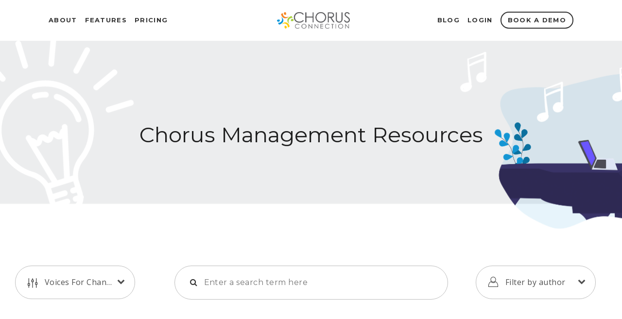

--- FILE ---
content_type: text/html; charset=UTF-8
request_url: https://blog.chorusconnection.com/topic/voices-for-change
body_size: 12630
content:
<!doctype html><!--[if lt IE 7]> <html class="no-js lt-ie9 lt-ie8 lt-ie7" lang="en-us" > <![endif]--><!--[if IE 7]>    <html class="no-js lt-ie9 lt-ie8" lang="en-us" >        <![endif]--><!--[if IE 8]>    <html class="no-js lt-ie9" lang="en-us" >               <![endif]--><!--[if gt IE 8]><!--><html class="no-js" lang="en-us"><!--<![endif]--><head>
    <meta charset="utf-8">
    <meta http-equiv="X-UA-Compatible" content="IE=edge,chrome=1">
    <meta name="author" content="Chorus Connection">
    <meta name="description" content="voices for change | The Chorus Connection blog offers educational and inspirational choral resources for community choir directors, choir managers, board members, arts patrons, and singers in the choir.">
    <meta name="generator" content="HubSpot">
    <title>Chorus Connection Blog | voices for change</title>
    <link rel="shortcut icon" href="https://blog.chorusconnection.com/hubfs/favicon.png">
    
<meta name="viewport" content="width=device-width, initial-scale=1">

    <script src="/hs/hsstatic/jquery-libs/static-1.1/jquery/jquery-1.7.1.js"></script>
<script>hsjQuery = window['jQuery'];</script>
    <meta property="og:description" content="voices for change | The Chorus Connection blog offers educational and inspirational choral resources for community choir directors, choir managers, board members, arts patrons, and singers in the choir.">
    <meta property="og:title" content="Chorus Connection Blog | voices for change">
    <meta name="twitter:description" content="voices for change | The Chorus Connection blog offers educational and inspirational choral resources for community choir directors, choir managers, board members, arts patrons, and singers in the choir.">
    <meta name="twitter:title" content="Chorus Connection Blog | voices for change">

    

    
  <script id="hs-search-input__valid-content-types" type="application/json">
    [
      
        "SITE_PAGE",
      
        "LANDING_PAGE",
      
        "BLOG_POST",
      
        "LISTING_PAGE",
      
        "KNOWLEDGE_ARTICLE",
      
        "HS_CASE_STUDY"
      
    ]
  </script>

    <style>
a.cta_button{-moz-box-sizing:content-box !important;-webkit-box-sizing:content-box !important;box-sizing:content-box !important;vertical-align:middle}.hs-breadcrumb-menu{list-style-type:none;margin:0px 0px 0px 0px;padding:0px 0px 0px 0px}.hs-breadcrumb-menu-item{float:left;padding:10px 0px 10px 10px}.hs-breadcrumb-menu-divider:before{content:'›';padding-left:10px}.hs-featured-image-link{border:0}.hs-featured-image{float:right;margin:0 0 20px 20px;max-width:50%}@media (max-width: 568px){.hs-featured-image{float:none;margin:0;width:100%;max-width:100%}}.hs-screen-reader-text{clip:rect(1px, 1px, 1px, 1px);height:1px;overflow:hidden;position:absolute !important;width:1px}
</style>

<link rel="stylesheet" href="https://7052064.fs1.hubspotusercontent-na1.net/hubfs/7052064/hub_generated/module_assets/1/-2712622/1765287941471/module_search_input.min.css">
<link rel="stylesheet" href="/hs/hsstatic/BlogSocialSharingSupport/static-1.258/bundles/project.css">
<link rel="stylesheet" href="https://blog.chorusconnection.com/hubfs/hub_generated/module_assets/1/8804889047/1740989792032/module_Footer_Social_Icons_-_Chorus_April2019.min.css">
    

    
<!--  Added by GoogleAnalytics integration -->
<script>
var _hsp = window._hsp = window._hsp || [];
_hsp.push(['addPrivacyConsentListener', function(consent) { if (consent.allowed || (consent.categories && consent.categories.analytics)) {
  (function(i,s,o,g,r,a,m){i['GoogleAnalyticsObject']=r;i[r]=i[r]||function(){
  (i[r].q=i[r].q||[]).push(arguments)},i[r].l=1*new Date();a=s.createElement(o),
  m=s.getElementsByTagName(o)[0];a.async=1;a.src=g;m.parentNode.insertBefore(a,m)
})(window,document,'script','//www.google-analytics.com/analytics.js','ga');
  ga('create','UA-45481621-1','auto');
  ga('send','pageview');
}}]);
</script>

<!-- /Added by GoogleAnalytics integration -->


<!-- Global site tag (gtag.js) - Google Analytics -->
<script async src="https://www.googletagmanager.com/gtag/js?id=G-5VKD7BGXGG"></script>
<script>
  window.dataLayer = window.dataLayer || [];
  function gtag(){dataLayer.push(arguments);}
  gtag('js', new Date());

  gtag('config', 'G-5VKD7BGXGG');
</script>
<meta name="twitter:site" content="@chorusconnect">
<meta property="og:url" content="https://blog.chorusconnection.com/topic/voices-for-change">
<meta property="og:type" content="blog">
<meta name="twitter:card" content="summary">
<link rel="alternate" type="application/rss+xml" href="https://blog.chorusconnection.com/rss.xml">
<meta name="twitter:domain" content="blog.chorusconnection.com">
<script src="//platform.linkedin.com/in.js" type="text/javascript">
    lang: en_US
</script>

<meta http-equiv="content-language" content="en-us">
<link rel="stylesheet" href="//7052064.fs1.hubspotusercontent-na1.net/hubfs/7052064/hub_generated/template_assets/DEFAULT_ASSET/1765287856826/template_layout.min.css">


<link rel="stylesheet" href="https://blog.chorusconnection.com/hubfs/hub_generated/template_assets/1/8809078980/1740701408348/template_Chorus_April2019-style.min.css">
<link rel="stylesheet" href="https://blog.chorusconnection.com/hubfs/hub_generated/template_assets/1/37145785276/1740701407817/template_style-2020.min.css">


    <link rel="stylesheet" href="https://stackpath.bootstrapcdn.com/font-awesome/4.7.0/css/font-awesome.min.css" integrity="sha384-wvfXpqpZZVQGK6TAh5PVlGOfQNHSoD2xbE+QkPxCAFlNEevoEH3Sl0sibVcOQVnN" crossorigin="anonymous">
<script>
  $(function(){
    if($('.sort-label-tag').find('.selected a').length>0){
      var selectedText = $('.sort-label-tag').find('.selected a').text();
      $(".sort-label-tag>span").text(selectedText).css('text-transform','capitalize');
    }
    $(".tag-filter .sort-label.sort-label-tag").on("click", function(){
      $(".tag-filter .categories-drop-down.cat-tag").toggle();
      $(".sort-label.sort-label-tag").toggleClass("active");
    });
    
    $(".tag-filter.author-filter .sort-label.sort-label-author").on("click", function(){
      $(".tag-filter.author-filter .categories-drop-down.cat-author").toggle(), $(".sort-label.sort-label-author").toggleClass("active")
    });
    
    $(document).on('click', function (e) {
      if ($(e.target).closest(".tag-filter .sort-label.sort-label-tag").length === 0) {
        $(".tag-filter .categories-drop-down.cat-tag").hide();
        $(".sort-label.sort-label-tag").removeClass("active");
      }
      if ($(e.target).closest(".tag-filter.author-filter .sort-label.sort-label-author").length === 0) {
        $(".tag-filter.author-filter .categories-drop-down.cat-author").hide();
        $(".sort-label.sort-label-author").removeClass("active");
      }
    });

    
  }) 
  
</script>
    

</head>
<body class="blog   hs-content-id-174690428247 hs-blog-listing hs-blog-id-4733849378" style="">
    <div class="header-container-wrapper">
    <div class="header-container container-fluid">

<div class="row-fluid-wrapper row-depth-1 row-number-1 ">
<div class="row-fluid ">
<div class="span12 widget-span widget-type-global_group " style="" data-widget-type="global_group" data-x="0" data-w="12">
<div class="" data-global-widget-path="generated_global_groups/8809131008.html"><div class="row-fluid-wrapper row-depth-1 row-number-1 ">
<div class="row-fluid ">
<div class="span12 widget-span widget-type-cell custom-header" style="" data-widget-type="cell" data-x="0" data-w="12">

<div class="row-fluid-wrapper row-depth-1 row-number-2 ">
<div class="row-fluid ">
<div class="span12 widget-span widget-type-cell page-center" style="" data-widget-type="cell" data-x="0" data-w="12">

<div class="row-fluid-wrapper row-depth-1 row-number-3 ">
<div class="row-fluid ">
<div class="span5 widget-span widget-type-cell custom-header-col one" style="" data-widget-type="cell" data-x="0" data-w="5">

<div class="row-fluid-wrapper row-depth-1 row-number-4 ">
<div class="row-fluid ">
<div class="span12 widget-span widget-type-custom_widget custom-menu-primary left" style="" data-widget-type="custom_widget" data-x="0" data-w="12">
<div id="hs_cos_wrapper_module_151811933987828" class="hs_cos_wrapper hs_cos_wrapper_widget hs_cos_wrapper_type_module widget-type-menu" style="" data-hs-cos-general-type="widget" data-hs-cos-type="module">
<span id="hs_cos_wrapper_module_151811933987828_" class="hs_cos_wrapper hs_cos_wrapper_widget hs_cos_wrapper_type_menu" style="" data-hs-cos-general-type="widget" data-hs-cos-type="menu"><div id="hs_menu_wrapper_module_151811933987828_" class="hs-menu-wrapper active-branch flyouts hs-menu-flow-horizontal" role="navigation" data-sitemap-name="default" data-menu-id="8810677450" aria-label="Navigation Menu">
 <ul role="menu">
  <li class="hs-menu-item hs-menu-depth-1" role="none"><a href="https://www.chorusconnection.com/about" role="menuitem">About</a></li>
  <li class="hs-menu-item hs-menu-depth-1" role="none"><a href="https://www.chorusconnection.com/features" role="menuitem">Features</a></li>
  <li class="hs-menu-item hs-menu-depth-1" role="none"><a href="https://www.chorusconnection.com/pricing" role="menuitem">Pricing</a></li>
 </ul>
</div></span></div>

</div><!--end widget-span -->
</div><!--end row-->
</div><!--end row-wrapper -->

</div><!--end widget-span -->
<div class="span2 widget-span widget-type-cell custom-header-col two" style="" data-widget-type="cell" data-x="5" data-w="2">

<div class="row-fluid-wrapper row-depth-1 row-number-5 ">
<div class="row-fluid ">
<div class="span12 widget-span widget-type-custom_widget custom-logo" style="" data-widget-type="custom_widget" data-x="0" data-w="12">
<div id="hs_cos_wrapper_module_15549700766452358" class="hs_cos_wrapper hs_cos_wrapper_widget hs_cos_wrapper_type_module widget-type-rich_text" style="" data-hs-cos-general-type="widget" data-hs-cos-type="module"><span id="hs_cos_wrapper_module_15549700766452358_" class="hs_cos_wrapper hs_cos_wrapper_widget hs_cos_wrapper_type_rich_text" style="" data-hs-cos-general-type="widget" data-hs-cos-type="rich_text"><a href="https://www.chorusconnection.com" rel=" noopener"><img src="https://blog.chorusconnection.com/hubfs/Chorus_April2019%20Theme/image/download.png" alt="Chorus Connection"></a></span></div>

</div><!--end widget-span -->
</div><!--end row-->
</div><!--end row-wrapper -->

</div><!--end widget-span -->
<div class="span5 widget-span widget-type-cell custom-header-col three" style="" data-widget-type="cell" data-x="7" data-w="5">

<div class="row-fluid-wrapper row-depth-1 row-number-6 ">
<div class="row-fluid ">
<div class="span12 widget-span widget-type-custom_widget custom-menu-primary right" style="" data-widget-type="custom_widget" data-x="0" data-w="12">
<div id="hs_cos_wrapper_module_15549700711012330" class="hs_cos_wrapper hs_cos_wrapper_widget hs_cos_wrapper_type_module widget-type-menu" style="" data-hs-cos-general-type="widget" data-hs-cos-type="module">
<span id="hs_cos_wrapper_module_15549700711012330_" class="hs_cos_wrapper hs_cos_wrapper_widget hs_cos_wrapper_type_menu" style="" data-hs-cos-general-type="widget" data-hs-cos-type="menu"><div id="hs_menu_wrapper_module_15549700711012330_" class="hs-menu-wrapper active-branch flyouts hs-menu-flow-horizontal" role="navigation" data-sitemap-name="default" data-menu-id="8810675269" aria-label="Navigation Menu">
 <ul role="menu">
  <li class="hs-menu-item hs-menu-depth-1" role="none"><a href="//blog.chorusconnection.com/" role="menuitem">Blog</a></li>
  <li class="hs-menu-item hs-menu-depth-1" role="none"><a href="https://app.chorusconnection.com/sign_in" role="menuitem">Login</a></li>
  <li class="hs-menu-item hs-menu-depth-1" role="none"><a href="https://pages.chorusconnection.com/request-a-demo" role="menuitem">Book a Demo</a></li>
 </ul>
</div></span></div>

</div><!--end widget-span -->
</div><!--end row-->
</div><!--end row-wrapper -->

</div><!--end widget-span -->
</div><!--end row-->
</div><!--end row-wrapper -->

</div><!--end widget-span -->
</div><!--end row-->
</div><!--end row-wrapper -->

</div><!--end widget-span -->
</div><!--end row-->
</div><!--end row-wrapper -->

<div class="row-fluid-wrapper row-depth-1 row-number-7 ">
<div class="row-fluid ">
<div class="span12 widget-span widget-type-cell custom-mobile-header-wrapper" style="" data-widget-type="cell" data-x="0" data-w="12">

<div class="row-fluid-wrapper row-depth-1 row-number-8 ">
<div class="row-fluid ">
<div class="span12 widget-span widget-type-cell custom-mobile-header" style="" data-widget-type="cell" data-x="0" data-w="12">

<div class="row-fluid-wrapper row-depth-1 row-number-9 ">
<div class="row-fluid ">
<div class="span12 widget-span widget-type-cell page-center" style="" data-widget-type="cell" data-x="0" data-w="12">

<div class="row-fluid-wrapper row-depth-1 row-number-10 ">
<div class="row-fluid ">
<div class="span12 widget-span widget-type-custom_widget custom-mobile-logo" style="" data-widget-type="custom_widget" data-x="0" data-w="12">
<div id="hs_cos_wrapper_module_15549746035613039" class="hs_cos_wrapper hs_cos_wrapper_widget hs_cos_wrapper_type_module widget-type-rich_text" style="" data-hs-cos-general-type="widget" data-hs-cos-type="module"><span id="hs_cos_wrapper_module_15549746035613039_" class="hs_cos_wrapper hs_cos_wrapper_widget hs_cos_wrapper_type_rich_text" style="" data-hs-cos-general-type="widget" data-hs-cos-type="rich_text"><a href="https://www.chorusconnection.com" rel=" noopener"><img src="https://blog.chorusconnection.com/hubfs/Chorus_April2019%20Theme/image/download.png" alt="Chorus Connection"></a></span></div>

</div><!--end widget-span -->
</div><!--end row-->
</div><!--end row-wrapper -->

<div class="row-fluid-wrapper row-depth-1 row-number-11 ">
<div class="row-fluid ">
<div class="span12 widget-span widget-type-custom_widget custom-menu-primary" style="" data-widget-type="custom_widget" data-x="0" data-w="12">
<div id="hs_cos_wrapper_module_15549746660323232" class="hs_cos_wrapper hs_cos_wrapper_widget hs_cos_wrapper_type_module widget-type-menu" style="" data-hs-cos-general-type="widget" data-hs-cos-type="module">
<span id="hs_cos_wrapper_module_15549746660323232_" class="hs_cos_wrapper hs_cos_wrapper_widget hs_cos_wrapper_type_menu" style="" data-hs-cos-general-type="widget" data-hs-cos-type="menu"><div id="hs_menu_wrapper_module_15549746660323232_" class="hs-menu-wrapper active-branch flyouts hs-menu-flow-horizontal" role="navigation" data-sitemap-name="default" data-menu-id="8811561446" aria-label="Navigation Menu">
 <ul role="menu">
  <li class="hs-menu-item hs-menu-depth-1" role="none"><a href="https://www.chorusconnection.com/about" role="menuitem">About</a></li>
  <li class="hs-menu-item hs-menu-depth-1" role="none"><a href="https://www.chorusconnection.com/features" role="menuitem">Features</a></li>
  <li class="hs-menu-item hs-menu-depth-1" role="none"><a href="https://www.chorusconnection.com/pricing" role="menuitem">Pricing</a></li>
  <li class="hs-menu-item hs-menu-depth-1" role="none"><a href="//blog.chorusconnection.com/" role="menuitem">Blog</a></li>
  <li class="hs-menu-item hs-menu-depth-1" role="none"><a href="https://app.chorusconnection.com/sign_in" role="menuitem" target="_blank" rel="noopener">Login</a></li>
  <li class="hs-menu-item hs-menu-depth-1" role="none"><a href="https://pages.chorusconnection.com/request-a-demo" role="menuitem" target="_blank" rel="noopener">Book a Demo</a></li>
 </ul>
</div></span></div>

</div><!--end widget-span -->
</div><!--end row-->
</div><!--end row-wrapper -->

</div><!--end widget-span -->
</div><!--end row-->
</div><!--end row-wrapper -->

</div><!--end widget-span -->
</div><!--end row-->
</div><!--end row-wrapper -->

</div><!--end widget-span -->
</div><!--end row-->
</div><!--end row-wrapper -->
</div>
</div><!--end widget-span -->
</div><!--end row-->
</div><!--end row-wrapper -->

<div class="row-fluid-wrapper row-depth-1 row-number-2 ">
<div class="row-fluid ">

  
<div class="span12 widget-span widget-type-custom_widget " style="" data-widget-type="custom_widget" data-x="0" data-w="12">
<div id="hs_cos_wrapper_module_160458121274360" class="hs_cos_wrapper hs_cos_wrapper_widget hs_cos_wrapper_type_module" style="" data-hs-cos-general-type="widget" data-hs-cos-type="module"><div class="banner-wrapper" style="">
  <h1>
    Chorus Management Resources
  </h1>
</div>

<style>
.banner-wrapper{
  background-image:url(https://blog.chorusconnection.com/hubfs/Untitled%20design%20%281%29-3.png);
  display: inline-block;
  width: 100%;
  padding: 140px 0 175px 0;
  background-repeat: no-repeat;
  background-size:cover;
  background-position: center center;
}
@media (max-width: 480px){
.banner-wrapper{ 
   background-image:url(https://blog.chorusconnection.com/hubfs/Copy%20of%20Untitled%20%2811%29.png);
    padding: 20px 0 0px 0;
    height: 201px;
    background-size: contain;
  }
.banner-wrapper h1 {
    font-size: 24px;
	}
  }
</style></div>

</div><!--end widget-span -->


</div><!--end row-->
</div><!--end row-wrapper -->

<div class="row-fluid-wrapper row-depth-1 row-number-3 ">
<div class="row-fluid ">
<div class="span12 widget-span widget-type-custom_widget " style="" data-widget-type="custom_widget" data-x="0" data-w="12">
<div id="hs_cos_wrapper_module_15549876754811198" class="hs_cos_wrapper hs_cos_wrapper_widget hs_cos_wrapper_type_module" style="" data-hs-cos-general-type="widget" data-hs-cos-type="module">
</div>

</div><!--end widget-span -->
</div><!--end row-->
</div><!--end row-wrapper -->

    </div><!--end header -->
</div><!--end header wrapper -->

<div class="body-container-wrapper">
    <div class="body-container container-fluid">

<div class="row-fluid-wrapper row-depth-1 row-number-1 ">
<div class="row-fluid ">
<div class="span12 widget-span widget-type-cell page-center content-wrapper" style="" data-widget-type="cell" data-x="0" data-w="12">

<div class="row-fluid-wrapper row-depth-1 row-number-2 ">
<div class="row-fluid ">
<div class="span12 widget-span widget-type-cell blog-content" style="" data-widget-type="cell" data-x="0" data-w="12">

<div class="row-fluid-wrapper row-depth-1 row-number-3 ">
<div class="row-fluid ">
<div class="span12 widget-span widget-type-custom_widget " style="" data-widget-type="custom_widget" data-x="0" data-w="12">
<div id="hs_cos_wrapper_module_1523032069834331" class="hs_cos_wrapper hs_cos_wrapper_widget hs_cos_wrapper_type_module widget-type-blog_content" style="" data-hs-cos-general-type="widget" data-hs-cos-type="module">
   <div class="blog-section">
<div class="blog-listing-wrapper cell-wrapper">
<div class="blog-section">
<div class="blog-listing-wrapper cell-wrapper">
<div class="filter-wrapper">
<div class="tag-filter">
<ul>
<li class="sort-label sort-label-tag">
<span>Filter by topic</span>
<ul class="categories-drop-down cat-tag" style="display: none;">
<li class="author-li "><a href="https://blog.chorusconnection.com/topic/artistic-development">artistic development</a></li>
<li class="author-li "><a href="https://blog.chorusconnection.com/topic/choir-technology">choir technology</a></li>
<li class="author-li "><a href="https://blog.chorusconnection.com/topic/choral-consortia">choral consortia</a></li>
<li class="author-li "><a href="https://blog.chorusconnection.com/topic/choral-marketing">choral marketing</a></li>
<li class="author-li "><a href="https://blog.chorusconnection.com/topic/chorus-connection-updates">Chorus Connection updates</a></li>
<li class="author-li "><a href="https://blog.chorusconnection.com/topic/chorus-management">chorus management</a></li>
<li class="author-li "><a href="https://blog.chorusconnection.com/topic/concert-operations">concert operations</a></li>
<li class="author-li "><a href="https://blog.chorusconnection.com/topic/emergency-preparedness">emergency preparedness</a></li>
<li class="author-li "><a href="https://blog.chorusconnection.com/topic/fundraising">fundraising</a></li>
<li class="author-li "><a href="https://blog.chorusconnection.com/topic/gender-inclusivity">gender inclusivity</a></li>
<li class="author-li "><a href="https://blog.chorusconnection.com/topic/healthy-choir">healthy choir</a></li>
<li class="author-li "><a href="https://blog.chorusconnection.com/topic/humor">humor</a></li>
<li class="author-li "><a href="https://blog.chorusconnection.com/topic/inspiration">inspiration</a></li>
<li class="author-li "><a href="https://blog.chorusconnection.com/topic/managing-during-the-pandemic">managing during the pandemic</a></li>
<li class="author-li "><a href="https://blog.chorusconnection.com/topic/member-management">member management</a></li>
<li class="author-li "><a href="https://blog.chorusconnection.com/topic/racial-equity">racial equity</a></li>
<li class="author-li "><a href="https://blog.chorusconnection.com/topic/singer-recruitment">singer recruitment</a></li>
<li class="author-li "><a href="https://blog.chorusconnection.com/topic/singer-retention">singer retention</a></li>
<li class="author-li "><a href="https://blog.chorusconnection.com/topic/ticket-management">ticket management</a></li>
<li class="author-li selected"><a href="https://blog.chorusconnection.com/topic/voices-for-change">voices for change</a></li>
<li class="author-li "><a href="https://blog.chorusconnection.com/topic/volunteer-management">volunteer management</a></li>
<li class="author-li "><a href="https://blog.chorusconnection.com/topic/youth-choirs">youth choirs</a></li>
</ul>
</li>
</ul>
</div>
<div class="search">
<!--             <input type="text" placeholder="Enter a search term here" /> -->
<div id="hs_cos_wrapper_module_1607425302951162" class="hs_cos_wrapper hs_cos_wrapper_widget hs_cos_wrapper_type_module" style="" data-hs-cos-general-type="widget" data-hs-cos-type="module">
<div class="hs-search-field">
<div class="hs-search-field__bar">
<form data-hs-do-not-collect="true" action="/search-results">
<input type="text" class="hs-search-field__input" name="term" autocomplete="off" aria-label="Search" placeholder="Enter a search term here">
<input type="hidden" name="type" value="SITE_PAGE">
<input type="hidden" name="type" value="BLOG_POST">
</form>
</div>
<ul class="hs-search-field__suggestions"></ul>
</div></div>
</div>
<div class="author-filter tag-filter">
<ul>
<li class="sort-label sort-label-author">
<span>Filter by author</span>
<ul class="categories-drop-down cat-author" style="display: none;">
<li class="author-li "><a href="https://blog.chorusconnection.com/author/alex-speir">Alex Speir</a></li>
<li class="author-li "><a href="https://blog.chorusconnection.com/author/alison-cole">Alison Cole</a></li>
<li class="author-li "><a href="https://blog.chorusconnection.com/author/amanda-carroll">Amanda Carroll</a></li>
<li class="author-li "><a href="https://blog.chorusconnection.com/author/andrew-goren">Andrew Goren</a></li>
<li class="author-li "><a href="https://blog.chorusconnection.com/author/andrew-hansen">Andrew Hansen</a></li>
<li class="author-li "><a href="https://blog.chorusconnection.com/author/andrew-swinney">Andrew Swinney</a></li>
<li class="author-li "><a href="https://blog.chorusconnection.com/author/angelica-rowell">Angelica Rowell</a></li>
<li class="author-li "><a href="https://blog.chorusconnection.com/author/anne-marie-bulawka">Anne-Marie Bulawka</a></li>
<li class="author-li "><a href="https://blog.chorusconnection.com/author/brian-a-schmidt">Brian A. Schmidt</a></li>
<li class="author-li "><a href="https://blog.chorusconnection.com/author/bryce-kathryn-denney">Bryce &amp; Kathryn Denney</a></li>
<li class="author-li "><a href="https://blog.chorusconnection.com/author/chorus-connection-blog-team">Chorus Connection Blog Team</a></li>
<li class="author-li "><a href="https://blog.chorusconnection.com/author/christopher-eanes">Christopher Eanes</a></li>
<li class="author-li "><a href="https://blog.chorusconnection.com/author/cora-blouch">Cora Blouch</a></li>
<li class="author-li "><a href="https://blog.chorusconnection.com/author/césar-zumel">César Zumel</a></li>
<li class="author-li "><a href="https://blog.chorusconnection.com/author/dee-dee-miles">Dee Dee Miles</a></li>
<li class="author-li "><a href="https://blog.chorusconnection.com/author/donovan-jones">Donovan Jones</a></li>
<li class="author-li "><a href="https://blog.chorusconnection.com/author/dr-derrick-fox">Dr. Derrick Fox</a></li>
<li class="author-li "><a href="https://blog.chorusconnection.com/author/erik-jacobson">Erik Jacobson</a></li>
<li class="author-li "><a href="https://blog.chorusconnection.com/author/gregory-a-barker">Gregory A. Barker</a></li>
<li class="author-li "><a href="https://blog.chorusconnection.com/author/jacob-levine">Jacob Levine</a></li>
<li class="author-li "><a href="https://blog.chorusconnection.com/author/jen-rogers">Jen Rogers</a></li>
<li class="author-li "><a href="https://blog.chorusconnection.com/author/jennie-weyman">Jennie Weyman</a></li>
<li class="author-li "><a href="https://blog.chorusconnection.com/author/joanna-mitchell">Joanna Mitchell</a></li>
<li class="author-li "><a href="https://blog.chorusconnection.com/author/joel-rinsema">Joel Rinsema</a></li>
<li class="author-li "><a href="https://blog.chorusconnection.com/author/joshua-keeling">Joshua Keeling</a></li>
<li class="author-li "><a href="https://blog.chorusconnection.com/author/katie-hickey">Katie Hickey</a></li>
<li class="author-li "><a href="https://blog.chorusconnection.com/author/kenny-litvack">Kenny Litvack</a></li>
<li class="author-li "><a href="https://blog.chorusconnection.com/author/kirsten-oberoi">Kirsten Oberoi</a></li>
<li class="author-li "><a href="https://blog.chorusconnection.com/author/lauren-potter">Lauren Potter</a></li>
<li class="author-li "><a href="https://blog.chorusconnection.com/author/lola-watson">Lola Watson</a></li>
<li class="author-li "><a href="https://blog.chorusconnection.com/author/maren-amdal">Maren Amdal, MSc, CAE</a></li>
<li class="author-li "><a href="https://blog.chorusconnection.com/author/margaux-desprez">Margaux Desprez</a></li>
<li class="author-li "><a href="https://blog.chorusconnection.com/author/mark-hanke">Mark Hanke</a></li>
<li class="author-li "><a href="https://blog.chorusconnection.com/author/mark-pinzur">Mark Pinzur</a></li>
<li class="author-li "><a href="https://blog.chorusconnection.com/author/marlene-genovese">Marlene Genovese</a></li>
<li class="author-li "><a href="https://blog.chorusconnection.com/author/matt-greenberg">Matt Greenberg</a></li>
<li class="author-li "><a href="https://blog.chorusconnection.com/author/melanie-stapleton">Melanie Stapleton, M.M.Ed</a></li>
<li class="author-li "><a href="https://blog.chorusconnection.com/author/michael-hughes">Michael Hughes</a></li>
<li class="author-li "><a href="https://blog.chorusconnection.com/author/michael-sheetz">Michael Sheetz</a></li>
<li class="author-li "><a href="https://blog.chorusconnection.com/author/nick-deyo">Nick Deyo</a></li>
<li class="author-li "><a href="https://blog.chorusconnection.com/author/paul-rudoi">Paul Rudoi</a></li>
<li class="author-li "><a href="https://blog.chorusconnection.com/author/rebecca-wink">Rebecca Wink</a></li>
<li class="author-li "><a href="https://blog.chorusconnection.com/author/rita-wells">Rita Wells</a></li>
<li class="author-li "><a href="https://blog.chorusconnection.com/author/ryan-brandau">Ryan Brandau</a></li>
<li class="author-li "><a href="https://blog.chorusconnection.com/author/shana-oshiro">Shana Oshiro</a></li>
<li class="author-li "><a href="https://blog.chorusconnection.com/author/stephanie-helleckson">Stephanie Helleckson</a></li>
<li class="author-li "><a href="https://blog.chorusconnection.com/author/tori-cook">Tori Cook</a></li>
<li class="author-li "><a href="https://blog.chorusconnection.com/author/victoria-hopkins">Victoria Hopkins</a></li>
<li class="author-li "><a href="https://blog.chorusconnection.com/author/viraj-lal">Viraj Lal</a></li>
</ul>
</li>
</ul>
</div>
</div>
<h3 style="text-align:center;font-size:30px;">
You are looking at: <strong>voices for change</strong>
</h3>
<div class="back-blog">
<a href="https://blog.chorusconnection.com/">See all topics</a>    
</div>
<div class="post-listing">
<div class="post-item">
<div class="feature_image">
<a href="https://blog.chorusconnection.com/7-ways-to-help-your-trans-singers-survive-and-thrive-right-now">
<div class="feature_image1" style="background-image: url(https://blog.chorusconnection.com/hubfs/Thriving.png)">
<div class="feature-name-tag">
</div>
</div>
</a>
<div class="image-hover-social-links">
<div class="blog-sharing-col">
<a href="https://www.facebook.com/sharer/sharer.php?u=https://blog.chorusconnection.com/7-ways-to-help-your-trans-singers-survive-and-thrive-right-now" target="_blank"><i class="fa fa-facebook" aria-hidden="true"></i></a> 
<!--                   <a href="https://twitter.com/intent/tweet?text=7 Ways to Help Your Trans Singers Survive (and Thrive) Right Now&url=https://blog.chorusconnection.com/7-ways-to-help-your-trans-singers-survive-and-thrive-right-now"><i class="fa fa-twitter"></i></a> -->
<a class="twitter-x" href="https://twitter.com/intent/tweet?url=https://blog.chorusconnection.com/7-ways-to-help-your-trans-singers-survive-and-thrive-right-now">
<svg xmlns="http://www.w3.org/2000/svg" height="20" width="20" viewbox="0 0 512 512"><path fill="#0097d4" d="M389.2 48h70.6L305.6 224.2 487 464H345L233.7 318.6 106.5 464H35.8L200.7 275.5 26.8 48H172.4L272.9 180.9 389.2 48zM364.4 421.8h39.1L151.1 88h-42L364.4 421.8z" /></svg>
</a>
<a href="http://www.linkedin.com/shareArticle?mini=true&amp;url=https://blog.chorusconnection.com/7-ways-to-help-your-trans-singers-survive-and-thrive-right-now" target="_blank"><i class="fa fa-linkedin" aria-hidden="true"></i></a> 
<a href="mailto:?subject=Check%20out%20this%20new%20post%20from%20Chorus%20Connection:%207%20Ways%20to%20Help%20Your%20Trans%20Singers%20Survive%20(and%20Thrive)%20Right%20Now&amp;body=https://blog.chorusconnection.com/7-ways-to-help-your-trans-singers-survive-and-thrive-right-now"><i class="fa fa-envelope"></i></a>
</div>
</div>
</div>
<div class="post-item-text">
<div class="post-item-text2">
<div class="topics_wrapper">
<ul>
<li><a href="/topic/gender-inclusivity">gender inclusivity</a></li>
<li><a href="/topic/voices-for-change">voices for change</a></li>
</ul>
</div>
<div class="post-header">
<h3><a href="https://blog.chorusconnection.com/7-ways-to-help-your-trans-singers-survive-and-thrive-right-now">7 Ways to Help Your Trans Singers Survive (and Thrive) Right Now</a></h3>
</div>
<div class="post-body clearfix">
<!--post summary-->
<a href="https://blog.chorusconnection.com/7-ways-to-help-your-trans-singers-survive-and-thrive-right-now">In honor of the recent Trans Day of Visibility, discover 7 actionable strategies to foster safe spaces, amplify advocacy, and uplift trans voices. #TDOV 🌈</a>
</div>
<div style="display:none;" id="hubspot-author_data" class="hubspot-editable" data-hubspot-form-id="author_data" data-hubspot-name="Blog Author">
<a class="author-link" href="https://blog.chorusconnection.com/author/melanie-stapleton">Melanie Stapleton, M.M.Ed</a>
<span class="custom-date">
Apr 03, 2025
</span>   
</div>
</div>
<div class="post-bottom-wrapper">
<div class="read-more-wrapper">
<i class="fa fa-rss" aria-hidden="true"></i><a class="more-link" href="https://blog.chorusconnection.com/7-ways-to-help-your-trans-singers-survive-and-thrive-right-now">
Read Article &gt;
</a>
</div>
<div class="author-wrapper">
<i class="fa fa-user" aria-hidden="true"></i><a class="more-link" href="https://blog.chorusconnection.com/author/melanie-stapleton">Melanie Stapleton, M.M.Ed</a>
</div>
</div>
</div>
</div>
<div class="post-item">
<div class="feature_image">
<a href="https://blog.chorusconnection.com/an-art-of-inclusion-navigating-uncertain-times-in-the-choral-sector">
<div class="feature_image1" style="background-image: url(https://blog.chorusconnection.com/hubfs/Chorus%20Connection%20Blog%20Images%20%283%29.png)">
<div class="feature-name-tag">
</div>
</div>
</a>
<div class="image-hover-social-links">
<div class="blog-sharing-col">
<a href="https://www.facebook.com/sharer/sharer.php?u=https://blog.chorusconnection.com/an-art-of-inclusion-navigating-uncertain-times-in-the-choral-sector" target="_blank"><i class="fa fa-facebook" aria-hidden="true"></i></a> 
<!--                   <a href="https://twitter.com/intent/tweet?text=An Art of Inclusion: Navigating Uncertain Times in the Choral Sector&url=https://blog.chorusconnection.com/an-art-of-inclusion-navigating-uncertain-times-in-the-choral-sector"><i class="fa fa-twitter"></i></a> -->
<a class="twitter-x" href="https://twitter.com/intent/tweet?url=https://blog.chorusconnection.com/an-art-of-inclusion-navigating-uncertain-times-in-the-choral-sector">
<svg xmlns="http://www.w3.org/2000/svg" height="20" width="20" viewbox="0 0 512 512"><path fill="#0097d4" d="M389.2 48h70.6L305.6 224.2 487 464H345L233.7 318.6 106.5 464H35.8L200.7 275.5 26.8 48H172.4L272.9 180.9 389.2 48zM364.4 421.8h39.1L151.1 88h-42L364.4 421.8z" /></svg>
</a>
<a href="http://www.linkedin.com/shareArticle?mini=true&amp;url=https://blog.chorusconnection.com/an-art-of-inclusion-navigating-uncertain-times-in-the-choral-sector" target="_blank"><i class="fa fa-linkedin" aria-hidden="true"></i></a> 
<a href="mailto:?subject=Check%20out%20this%20new%20post%20from%20Chorus%20Connection:%20An%20Art%20of%20Inclusion:%20Navigating%20Uncertain%20Times%20in%20the%20Choral%20Sector&amp;body=https://blog.chorusconnection.com/an-art-of-inclusion-navigating-uncertain-times-in-the-choral-sector"><i class="fa fa-envelope"></i></a>
</div>
</div>
</div>
<div class="post-item-text">
<div class="post-item-text2">
<div class="topics_wrapper">
<ul>
<li><a href="/topic/emergency-preparedness">emergency preparedness</a></li>
<li><a href="/topic/chorus-management">chorus management</a></li>
<li><a href="/topic/gender-inclusivity">gender inclusivity</a></li>
<li><a href="/topic/racial-equity">racial equity</a></li>
<li><a href="/topic/voices-for-change">voices for change</a></li>
</ul>
</div>
<div class="post-header">
<h3><a href="https://blog.chorusconnection.com/an-art-of-inclusion-navigating-uncertain-times-in-the-choral-sector">An Art of Inclusion: Navigating Uncertain Times in the Choral Sector</a></h3>
</div>
<div class="post-body clearfix">
<!--post summary-->
<a href="https://blog.chorusconnection.com/an-art-of-inclusion-navigating-uncertain-times-in-the-choral-sector">How can choirs remain authentic amid uncertainty? Explore strategies to navigate policy &amp; foster belonging. FREE webinar offers actionable insight.</a>
</div>
<div style="display:none;" id="hubspot-author_data" class="hubspot-editable" data-hubspot-form-id="author_data" data-hubspot-name="Blog Author">
<a class="author-link" href="https://blog.chorusconnection.com/author/christopher-eanes">Christopher Eanes</a>
<span class="custom-date">
Mar 06, 2025
</span>   
</div>
</div>
<div class="post-bottom-wrapper">
<div class="read-more-wrapper">
<i class="fa fa-rss" aria-hidden="true"></i><a class="more-link" href="https://blog.chorusconnection.com/an-art-of-inclusion-navigating-uncertain-times-in-the-choral-sector">
Read Article &gt;
</a>
</div>
<div class="author-wrapper">
<i class="fa fa-user" aria-hidden="true"></i><a class="more-link" href="https://blog.chorusconnection.com/author/christopher-eanes">Christopher Eanes</a>
</div>
</div>
</div>
</div>
<div class="post-item">
<div class="feature_image">
<a href="https://blog.chorusconnection.com/qa-mikah-meyer-of-canyon-chorus-on-music-mentorship-and-advocacy">
<div class="feature_image1" style="background-image: url(https://blog.chorusconnection.com/hubfs/canyon%20chorus%20documentary%20cover%20with%20two%20men%20larry%20and%20mikah%20excitedly%20rafting%20down%20a%20river.png)">
<div class="feature-name-tag">
</div>
</div>
</a>
<div class="image-hover-social-links">
<div class="blog-sharing-col">
<a href="https://www.facebook.com/sharer/sharer.php?u=https://blog.chorusconnection.com/qa-mikah-meyer-of-canyon-chorus-on-music-mentorship-and-advocacy" target="_blank"><i class="fa fa-facebook" aria-hidden="true"></i></a> 
<!--                   <a href="https://twitter.com/intent/tweet?text=Q&amp;A: Mikah Meyer of Canyon Chorus on Music, Mentorship, and Advocacy&url=https://blog.chorusconnection.com/qa-mikah-meyer-of-canyon-chorus-on-music-mentorship-and-advocacy"><i class="fa fa-twitter"></i></a> -->
<a class="twitter-x" href="https://twitter.com/intent/tweet?url=https://blog.chorusconnection.com/qa-mikah-meyer-of-canyon-chorus-on-music-mentorship-and-advocacy">
<svg xmlns="http://www.w3.org/2000/svg" height="20" width="20" viewbox="0 0 512 512"><path fill="#0097d4" d="M389.2 48h70.6L305.6 224.2 487 464H345L233.7 318.6 106.5 464H35.8L200.7 275.5 26.8 48H172.4L272.9 180.9 389.2 48zM364.4 421.8h39.1L151.1 88h-42L364.4 421.8z" /></svg>
</a>
<a href="http://www.linkedin.com/shareArticle?mini=true&amp;url=https://blog.chorusconnection.com/qa-mikah-meyer-of-canyon-chorus-on-music-mentorship-and-advocacy" target="_blank"><i class="fa fa-linkedin" aria-hidden="true"></i></a> 
<a href="mailto:?subject=Check%20out%20this%20new%20post%20from%20Chorus%20Connection:%20Q&amp;A:%20Mikah%20Meyer%20of%20Canyon%20Chorus%20on%20Music,%20Mentorship,%20and%20Advocacy&amp;body=https://blog.chorusconnection.com/qa-mikah-meyer-of-canyon-chorus-on-music-mentorship-and-advocacy"><i class="fa fa-envelope"></i></a>
</div>
</div>
</div>
<div class="post-item-text">
<div class="post-item-text2">
<div class="topics_wrapper">
<ul>
<li><a href="/topic/inspiration">inspiration</a></li>
<li><a href="/topic/voices-for-change">voices for change</a></li>
</ul>
</div>
<div class="post-header">
<h3><a href="https://blog.chorusconnection.com/qa-mikah-meyer-of-canyon-chorus-on-music-mentorship-and-advocacy">Q&amp;A: Mikah Meyer of Canyon Chorus on Music, Mentorship, and Advocacy</a></h3>
</div>
<div class="post-body clearfix">
<!--post summary-->
<a href="https://blog.chorusconnection.com/qa-mikah-meyer-of-canyon-chorus-on-music-mentorship-and-advocacy">Ever feel like you don't fit in? Discover the story behind "Canyon Chorus," and how music and mentorship inspired one singer's journey of self-acceptance.</a>
</div>
<div style="display:none;" id="hubspot-author_data" class="hubspot-editable" data-hubspot-form-id="author_data" data-hubspot-name="Blog Author">
<a class="author-link" href="https://blog.chorusconnection.com/author/lauren-potter">Lauren Potter</a>
<span class="custom-date">
Jun 20, 2024
</span>   
</div>
</div>
<div class="post-bottom-wrapper">
<div class="read-more-wrapper">
<i class="fa fa-rss" aria-hidden="true"></i><a class="more-link" href="https://blog.chorusconnection.com/qa-mikah-meyer-of-canyon-chorus-on-music-mentorship-and-advocacy">
Read Article &gt;
</a>
</div>
<div class="author-wrapper">
<i class="fa fa-user" aria-hidden="true"></i><a class="more-link" href="https://blog.chorusconnection.com/author/lauren-potter">Lauren Potter</a>
</div>
</div>
</div>
</div>
<div class="post-item">
<div class="feature_image">
<a href="https://blog.chorusconnection.com/disrupting-false-narratives-about-the-trans-community">
<div class="feature_image1" style="background-image: url(https://blog.chorusconnection.com/hubfs/2-Jun-05-2024-04-50-16-6398-AM.png)">
<div class="feature-name-tag">
</div>
</div>
</a>
<div class="image-hover-social-links">
<div class="blog-sharing-col">
<a href="https://www.facebook.com/sharer/sharer.php?u=https://blog.chorusconnection.com/disrupting-false-narratives-about-the-trans-community" target="_blank"><i class="fa fa-facebook" aria-hidden="true"></i></a> 
<!--                   <a href="https://twitter.com/intent/tweet?text=Disrupting False Narratives About the Trans Community&url=https://blog.chorusconnection.com/disrupting-false-narratives-about-the-trans-community"><i class="fa fa-twitter"></i></a> -->
<a class="twitter-x" href="https://twitter.com/intent/tweet?url=https://blog.chorusconnection.com/disrupting-false-narratives-about-the-trans-community">
<svg xmlns="http://www.w3.org/2000/svg" height="20" width="20" viewbox="0 0 512 512"><path fill="#0097d4" d="M389.2 48h70.6L305.6 224.2 487 464H345L233.7 318.6 106.5 464H35.8L200.7 275.5 26.8 48H172.4L272.9 180.9 389.2 48zM364.4 421.8h39.1L151.1 88h-42L364.4 421.8z" /></svg>
</a>
<a href="http://www.linkedin.com/shareArticle?mini=true&amp;url=https://blog.chorusconnection.com/disrupting-false-narratives-about-the-trans-community" target="_blank"><i class="fa fa-linkedin" aria-hidden="true"></i></a> 
<a href="mailto:?subject=Check%20out%20this%20new%20post%20from%20Chorus%20Connection:%20Disrupting%20False%20Narratives%20About%20the%20Trans%20Community&amp;body=https://blog.chorusconnection.com/disrupting-false-narratives-about-the-trans-community"><i class="fa fa-envelope"></i></a>
</div>
</div>
</div>
<div class="post-item-text">
<div class="post-item-text2">
<div class="topics_wrapper">
<ul>
<li><a href="/topic/gender-inclusivity">gender inclusivity</a></li>
<li><a href="/topic/voices-for-change">voices for change</a></li>
</ul>
</div>
<div class="post-header">
<h3><a href="https://blog.chorusconnection.com/disrupting-false-narratives-about-the-trans-community">Disrupting False Narratives About the Trans Community</a></h3>
</div>
<div class="post-body clearfix">
<!--post summary-->
<a href="https://blog.chorusconnection.com/disrupting-false-narratives-about-the-trans-community">Looking for ways to support the trans community? Gain insights and expert advice on debunking harmful myths and promoting inclusivity. #pridemonth</a>
</div>
<div style="display:none;" id="hubspot-author_data" class="hubspot-editable" data-hubspot-form-id="author_data" data-hubspot-name="Blog Author">
<a class="author-link" href="https://blog.chorusconnection.com/author/melanie-stapleton">Melanie Stapleton, M.M.Ed</a>
<span class="custom-date">
Jun 06, 2024
</span>   
</div>
</div>
<div class="post-bottom-wrapper">
<div class="read-more-wrapper">
<i class="fa fa-rss" aria-hidden="true"></i><a class="more-link" href="https://blog.chorusconnection.com/disrupting-false-narratives-about-the-trans-community">
Read Article &gt;
</a>
</div>
<div class="author-wrapper">
<i class="fa fa-user" aria-hidden="true"></i><a class="more-link" href="https://blog.chorusconnection.com/author/melanie-stapleton">Melanie Stapleton, M.M.Ed</a>
</div>
</div>
</div>
</div>
</div>
<div class="blog-pagination">
<!--           <div class="next">
</div> -->
<div class="load-more">
<div class="no-post" href="">No More Posts</div>
</div>
<!--           <div class="previous">
</div> -->
</div>
</div>
</div>
</div>
</div>
</div>

</div><!--end widget-span -->
</div><!--end row-->
</div><!--end row-wrapper -->

<div class="row-fluid-wrapper row-depth-1 row-number-4 ">
<div class="row-fluid ">
<div class="span12 widget-span widget-type-cell " style="" data-widget-type="cell" data-x="0" data-w="12">

<div class="row-fluid-wrapper row-depth-1 row-number-5 ">
<div class="row-fluid ">
<div class="span12 widget-span widget-type-custom_widget " style="" data-widget-type="custom_widget" data-x="0" data-w="12">
<div id="hs_cos_wrapper_module_1523032063950328" class="hs_cos_wrapper hs_cos_wrapper_widget hs_cos_wrapper_type_module widget-type-blog_comments" style="" data-hs-cos-general-type="widget" data-hs-cos-type="module"><span id="hs_cos_wrapper_module_1523032063950328_blog_comments" class="hs_cos_wrapper hs_cos_wrapper_widget hs_cos_wrapper_type_blog_comments" style="" data-hs-cos-general-type="widget" data-hs-cos-type="blog_comments"></span></div>

</div><!--end widget-span -->
</div><!--end row-->
</div><!--end row-wrapper -->

</div><!--end widget-span -->
</div><!--end row-->
</div><!--end row-wrapper -->

<div class="row-fluid-wrapper row-depth-1 row-number-6 ">
<div class="row-fluid ">
<div class="span12 widget-span widget-type-custom_widget " style="display: none;" data-widget-type="custom_widget" data-x="0" data-w="12">
<div id="hs_cos_wrapper_module_15549890419482842" class="hs_cos_wrapper hs_cos_wrapper_widget hs_cos_wrapper_type_module" style="" data-hs-cos-general-type="widget" data-hs-cos-type="module"><div class="custom_blog_next-previous">
  
  
</div></div>

</div><!--end widget-span -->
</div><!--end row-->
</div><!--end row-wrapper -->

</div><!--end widget-span -->
</div><!--end row-->
</div><!--end row-wrapper -->

</div><!--end widget-span -->
</div><!--end row-->
</div><!--end row-wrapper -->

    </div><!--end body -->
</div><!--end body wrapper -->

<div class="footer-container-wrapper">
    <div class="footer-container container-fluid">

<div class="row-fluid-wrapper row-depth-1 row-number-1 ">
<div class="row-fluid ">
<div class="span12 widget-span widget-type-global_group " style="" data-widget-type="global_group" data-x="0" data-w="12">
<div class="" data-global-widget-path="generated_global_groups/8809131010.html"><div class="row-fluid-wrapper row-depth-1 row-number-1 ">
<div class="row-fluid ">
<div class="span12 widget-span widget-type-cell custom-footer" style="" data-widget-type="cell" data-x="0" data-w="12">

<div class="row-fluid-wrapper row-depth-1 row-number-2 ">
<div class="row-fluid ">
<div class="span12 widget-span widget-type-cell page-center" style="" data-widget-type="cell" data-x="0" data-w="12">

<div class="row-fluid-wrapper row-depth-1 row-number-3 ">
<div class="row-fluid ">
<div class="span12 widget-span widget-type-cell custom-footer-top" style="" data-widget-type="cell" data-x="0" data-w="12">

<div class="row-fluid-wrapper row-depth-1 row-number-4 ">
<div class="row-fluid ">
<div class="span12 widget-span widget-type-cell custom-footer-wrapper" style="" data-widget-type="cell" data-x="0" data-w="12">

<div class="row-fluid-wrapper row-depth-2 row-number-1 ">
<div class="row-fluid ">
<div class="span4 widget-span widget-type-cell custom-footer-col one" style="" data-widget-type="cell" data-x="0" data-w="4">

<div class="row-fluid-wrapper row-depth-2 row-number-2 ">
<div class="row-fluid ">
<div class="span12 widget-span widget-type-custom_widget custom-footer-heading" style="" data-widget-type="custom_widget" data-x="0" data-w="12">
<div id="hs_cos_wrapper_module_1554965400727417" class="hs_cos_wrapper hs_cos_wrapper_widget hs_cos_wrapper_type_module widget-type-rich_text" style="" data-hs-cos-general-type="widget" data-hs-cos-type="module"><span id="hs_cos_wrapper_module_1554965400727417_" class="hs_cos_wrapper hs_cos_wrapper_widget hs_cos_wrapper_type_rich_text" style="" data-hs-cos-general-type="widget" data-hs-cos-type="rich_text"><h2><strong>Chorus Management Resources</strong></h2></span></div>

   </div><!--end widget-span -->
    </div><!--end row-->
</div><!--end row-wrapper -->

<div class="row-fluid-wrapper row-depth-2 row-number-3 ">
<div class="row-fluid ">
<div class="span12 widget-span widget-type-custom_widget custom-footer-menu" style="" data-widget-type="custom_widget" data-x="0" data-w="12">
<div id="hs_cos_wrapper_module_1554965583422929" class="hs_cos_wrapper hs_cos_wrapper_widget hs_cos_wrapper_type_module widget-type-simple_menu" style="" data-hs-cos-general-type="widget" data-hs-cos-type="module"><span id="hs_cos_wrapper_module_1554965583422929_" class="hs_cos_wrapper hs_cos_wrapper_widget hs_cos_wrapper_type_simple_menu" style="" data-hs-cos-general-type="widget" data-hs-cos-type="simple_menu"><div id="hs_menu_wrapper_module_1554965583422929_" class="hs-menu-wrapper active-branch flyouts hs-menu-flow-vertical" role="navigation" data-sitemap-name="" data-menu-id="" aria-label="Navigation Menu">
 <ul role="menu">
  <li class="hs-menu-item hs-menu-depth-1" role="none"><a href="http://chorusconnection.com/what-is-choir-management-software" role="menuitem" target="_blank" rel="noopener">What is Choir Management Software?</a></li>
  <li class="hs-menu-item hs-menu-depth-1" role="none"><a href="https://www.chorusconnection.com/chorus-management-101-sell-more-tickets" role="menuitem" target="_self">Ticket Sales Strategies for Choruses</a></li>
  <li class="hs-menu-item hs-menu-depth-1" role="none"><a href="https://www.chorusconnection.com/chorus-management-101-fundraising-for-choruses" role="menuitem" target="_self">Fundraising Strategies for Choruses</a></li>
  <li class="hs-menu-item hs-menu-depth-1" role="none"><a href="https://pages.chorusconnection.com/the-ultimate-guide-to-singer-recruitment" role="menuitem" target="_self">The Ultimate Guide to Singer Recruitment</a></li>
  <li class="hs-menu-item hs-menu-depth-1" role="none"><a href="https://pages.chorusconnection.com/the-volunteer-handbook-for-community-choruses?__hstc=21858660.c48cd284471f2fc781b85ec7cd6920fb.1554964062887.1554964062887.1554964062887.1&amp;__hssc=21858660.3.1554964062885&amp;__hsfp=2151446153" role="menuitem" target="_blank" rel="noopener">Volunteer Handbook for Community Choruses</a></li>
  <li class="hs-menu-item hs-menu-depth-1" role="none"><a href="https://www.chorusconnection.com/share-your-chorus-management-success-story" role="menuitem" target="_self">Share Your Chorus Management Stories</a></li>
 </ul>
</div></span></div>

   </div><!--end widget-span -->
    </div><!--end row-->
</div><!--end row-wrapper -->

</div><!--end widget-span -->
<div class="span1 widget-span widget-type-cell custom-footer-col two" style="" data-widget-type="cell" data-x="4" data-w="1">

<div class="row-fluid-wrapper row-depth-2 row-number-4 ">
<div class="row-fluid ">
<div class="span12 widget-span widget-type-custom_widget " style="" data-widget-type="custom_widget" data-x="0" data-w="12">
<div id="hs_cos_wrapper_module_15549659960861851" class="hs_cos_wrapper hs_cos_wrapper_widget hs_cos_wrapper_type_module widget-type-space" style="" data-hs-cos-general-type="widget" data-hs-cos-type="module"><span class="hs-horizontal-spacer"></span></div>

   </div><!--end widget-span -->
    </div><!--end row-->
</div><!--end row-wrapper -->

</div><!--end widget-span -->
<div class="span3 widget-span widget-type-cell custom-footer-col three" style="" data-widget-type="cell" data-x="5" data-w="3">

<div class="row-fluid-wrapper row-depth-2 row-number-5 ">
<div class="row-fluid ">
<div class="span12 widget-span widget-type-custom_widget custom-footer-heading" style="" data-widget-type="custom_widget" data-x="0" data-w="12">
<div id="hs_cos_wrapper_module_1554965466361576" class="hs_cos_wrapper hs_cos_wrapper_widget hs_cos_wrapper_type_module widget-type-rich_text" style="" data-hs-cos-general-type="widget" data-hs-cos-type="module"><span id="hs_cos_wrapper_module_1554965466361576_" class="hs_cos_wrapper hs_cos_wrapper_widget hs_cos_wrapper_type_rich_text" style="" data-hs-cos-general-type="widget" data-hs-cos-type="rich_text"><h2><strong>Get in Touch</strong></h2></span></div>

   </div><!--end widget-span -->
    </div><!--end row-->
</div><!--end row-wrapper -->

<div class="row-fluid-wrapper row-depth-2 row-number-6 ">
<div class="row-fluid ">
<div class="span12 widget-span widget-type-custom_widget custom-footer-menu" style="" data-widget-type="custom_widget" data-x="0" data-w="12">
<div id="hs_cos_wrapper_module_1554965585095931" class="hs_cos_wrapper hs_cos_wrapper_widget hs_cos_wrapper_type_module widget-type-simple_menu" style="" data-hs-cos-general-type="widget" data-hs-cos-type="module"><span id="hs_cos_wrapper_module_1554965585095931_" class="hs_cos_wrapper hs_cos_wrapper_widget hs_cos_wrapper_type_simple_menu" style="" data-hs-cos-general-type="widget" data-hs-cos-type="simple_menu"><div id="hs_menu_wrapper_module_1554965585095931_" class="hs-menu-wrapper active-branch flyouts hs-menu-flow-vertical" role="navigation" data-sitemap-name="" data-menu-id="" aria-label="Navigation Menu">
 <ul role="menu">
  <li class="hs-menu-item hs-menu-depth-1" role="none"><a href="https://app.chorusconnection.com/sign_in" role="menuitem" target="_blank" rel="noopener">Login</a></li>
  <li class="hs-menu-item hs-menu-depth-1" role="none"><a href="https://pages.chorusconnection.com/request-a-demo" role="menuitem" target="_blank" rel="noopener">Book a Demo</a></li>
  <li class="hs-menu-item hs-menu-depth-1" role="none"><a href="https://www.chorusconnection.com/free-trial" role="menuitem" target="_blank" rel="noopener">Sign Up for a Free Trial</a></li>
  <li class="hs-menu-item hs-menu-depth-1" role="none"><a href="https://www.chorusconnection.com/customer-success-stories" role="menuitem" target="_self">Customer Success Stories</a></li>
  <li class="hs-menu-item hs-menu-depth-1" role="none"><a href="https://help.chorusconnection.com" role="menuitem" target="_self">Help Center</a></li>
  <li class="hs-menu-item hs-menu-depth-1" role="none"><a href="https://www.chorusconnection.com/contact-us" role="menuitem" target="_self">Contact</a></li>
 </ul>
</div></span></div>

   </div><!--end widget-span -->
    </div><!--end row-->
</div><!--end row-wrapper -->

</div><!--end widget-span -->
<div class="span1 widget-span widget-type-cell custom-footer-col for" style="" data-widget-type="cell" data-x="8" data-w="1">

<div class="row-fluid-wrapper row-depth-2 row-number-7 ">
<div class="row-fluid ">
<div class="span12 widget-span widget-type-custom_widget " style="" data-widget-type="custom_widget" data-x="0" data-w="12">
<div id="hs_cos_wrapper_module_15549660018141857" class="hs_cos_wrapper hs_cos_wrapper_widget hs_cos_wrapper_type_module widget-type-space" style="" data-hs-cos-general-type="widget" data-hs-cos-type="module"><span class="hs-horizontal-spacer"></span></div>

   </div><!--end widget-span -->
    </div><!--end row-->
</div><!--end row-wrapper -->

</div><!--end widget-span -->
<div class="span3 widget-span widget-type-cell custom-footer-col fiv" style="" data-widget-type="cell" data-x="9" data-w="3">

<div class="row-fluid-wrapper row-depth-2 row-number-8 ">
<div class="row-fluid ">
<div class="span12 widget-span widget-type-custom_widget custom-footer-heading" style="" data-widget-type="custom_widget" data-x="0" data-w="12">
<div id="hs_cos_wrapper_module_1554965502103661" class="hs_cos_wrapper hs_cos_wrapper_widget hs_cos_wrapper_type_module widget-type-rich_text" style="" data-hs-cos-general-type="widget" data-hs-cos-type="module"><span id="hs_cos_wrapper_module_1554965502103661_" class="hs_cos_wrapper hs_cos_wrapper_widget hs_cos_wrapper_type_rich_text" style="" data-hs-cos-general-type="widget" data-hs-cos-type="rich_text"><h2><strong>Policies &amp; FAQs</strong></h2></span></div>

   </div><!--end widget-span -->
    </div><!--end row-->
</div><!--end row-wrapper -->

<div class="row-fluid-wrapper row-depth-2 row-number-9 ">
<div class="row-fluid ">
<div class="span12 widget-span widget-type-custom_widget custom-footer-menu" style="" data-widget-type="custom_widget" data-x="0" data-w="12">
<div id="hs_cos_wrapper_module_1554965586544933" class="hs_cos_wrapper hs_cos_wrapper_widget hs_cos_wrapper_type_module widget-type-simple_menu" style="" data-hs-cos-general-type="widget" data-hs-cos-type="module"><span id="hs_cos_wrapper_module_1554965586544933_" class="hs_cos_wrapper hs_cos_wrapper_widget hs_cos_wrapper_type_simple_menu" style="" data-hs-cos-general-type="widget" data-hs-cos-type="simple_menu"><div id="hs_menu_wrapper_module_1554965586544933_" class="hs-menu-wrapper active-branch flyouts hs-menu-flow-vertical" role="navigation" data-sitemap-name="" data-menu-id="" aria-label="Navigation Menu">
 <ul role="menu">
  <li class="hs-menu-item hs-menu-depth-1" role="none"><a href="https://www.chorusconnection.com/chorus-connection-faqs" role="menuitem" target="_self">FAQs</a></li>
  <li class="hs-menu-item hs-menu-depth-1" role="none"><a href="https://www.chorusconnection.com/terms-of-service" role="menuitem" target="_self">Terms of Service</a></li>
  <li class="hs-menu-item hs-menu-depth-1" role="none"><a href="https://www.chorusconnection.com/ticket-purchaser-terms-of-service" role="menuitem" target="_self">Ticket Purchaser Terms of Service</a></li>
  <li class="hs-menu-item hs-menu-depth-1" role="none"><a href="https://www.chorusconnection.com/privacy-policy" role="menuitem" target="_self">Privacy Policy</a></li>
  <li class="hs-menu-item hs-menu-depth-1" role="none"><a href="https://www.chorusconnection.com/cookie-policy" role="menuitem" target="_self">Cookie Policy</a></li>
  <li class="hs-menu-item hs-menu-depth-1" role="none"><a href="https://www.chorusconnection.com/join-our-team" role="menuitem" target="_self">Jobs</a></li>
 </ul>
</div></span></div>

   </div><!--end widget-span -->
    </div><!--end row-->
</div><!--end row-wrapper -->

</div><!--end widget-span -->
</div><!--end row-->
</div><!--end row-wrapper -->

</div><!--end widget-span -->
</div><!--end row-->
</div><!--end row-wrapper -->

</div><!--end widget-span -->
</div><!--end row-->
</div><!--end row-wrapper -->

<div class="row-fluid-wrapper row-depth-1 row-number-1 ">
<div class="row-fluid ">
<div class="span12 widget-span widget-type-cell custom-footer-bottom" style="" data-widget-type="cell" data-x="0" data-w="12">

<div class="row-fluid-wrapper row-depth-1 row-number-2 ">
<div class="row-fluid ">
<div class="span12 widget-span widget-type-cell custom-footer-bottom-inner" style="" data-widget-type="cell" data-x="0" data-w="12">

<div class="row-fluid-wrapper row-depth-2 row-number-1 ">
<div class="row-fluid ">
<div class="span12 widget-span widget-type-custom_widget custom-footer-copyright" style="" data-widget-type="custom_widget" data-x="0" data-w="12">
<div id="hs_cos_wrapper_module_151811920816247" class="hs_cos_wrapper hs_cos_wrapper_widget hs_cos_wrapper_type_module widget-type-rich_text" style="" data-hs-cos-general-type="widget" data-hs-cos-type="module"><span id="hs_cos_wrapper_module_151811920816247_" class="hs_cos_wrapper hs_cos_wrapper_widget hs_cos_wrapper_type_rich_text" style="" data-hs-cos-general-type="widget" data-hs-cos-type="rich_text"><p align="center">Copyright © 2025 Chorus Connection. All rights reserved.</p>
<p align="center"><a href="https://www.chorusconnection.com/sitemap.xml?__hstc=21858660.c48cd284471f2fc781b85ec7cd6920fb.1554964062887.1554964062887.1554964062887.1&amp;__hssc=21858660.3.1554964062885&amp;__hsfp=2151446153" target="_blank" rel="noopener">Sitemap</a></p></span></div>

</div><!--end widget-span -->
</div><!--end row-->
</div><!--end row-wrapper -->

<div class="row-fluid-wrapper row-depth-2 row-number-2 ">
<div class="row-fluid ">
<div class="span12 widget-span widget-type-custom_widget " style="" data-widget-type="custom_widget" data-x="0" data-w="12">
<div id="hs_cos_wrapper_module_1554965391568404" class="hs_cos_wrapper hs_cos_wrapper_widget hs_cos_wrapper_type_module" style="" data-hs-cos-general-type="widget" data-hs-cos-type="module"><div class="custom-icon-svg" style="display:none;">
  <svg xmlns="http://www.w3.org/2000/svg" version="1.1" style="display:none">
    <symbol id="facebook-icon" viewbox="0 0 64 64">
      <path d="M34.1,47V33.3h4.6l0.7-5.3h-5.3v-3.4c0-1.5,0.4-2.6,2.6-2.6l2.8,0v-4.8c-0.5-0.1-2.2-0.2-4.1-0.2 c-4.1,0-6.9,2.5-6.9,7V28H24v5.3h4.6V47H34.1z"></path>
    </symbol>
    <symbol id="facebook-mask" viewbox="0 0 64 64">
      <path d="M0,0v64h64V0H0z M39.6,22l-2.8,0c-2.2,0-2.6,1.1-2.6,2.6V28h5.3l-0.7,5.3h-4.6V47h-5.5V33.3H24V28h4.6V24 c0-4.6,2.8-7,6.9-7c2,0,3.6,0.1,4.1,0.2V22z"></path>
    </symbol>
    <symbol id="twitter-icon" viewbox="0 0 64 64">
      <path d="M48,22.1c-1.2,0.5-2.4,0.9-3.8,1c1.4-0.8,2.4-2.1,2.9-3.6c-1.3,0.8-2.7,1.3-4.2,1.6 C41.7,19.8,40,19,38.2,19c-3.6,0-6.6,2.9-6.6,6.6c0,0.5,0.1,1,0.2,1.5c-5.5-0.3-10.3-2.9-13.5-6.9c-0.6,1-0.9,2.1-0.9,3.3 c0,2.3,1.2,4.3,2.9,5.5c-1.1,0-2.1-0.3-3-0.8c0,0,0,0.1,0,0.1c0,3.2,2.3,5.8,5.3,6.4c-0.6,0.1-1.1,0.2-1.7,0.2c-0.4,0-0.8,0-1.2-0.1 c0.8,2.6,3.3,4.5,6.1,4.6c-2.2,1.8-5.1,2.8-8.2,2.8c-0.5,0-1.1,0-1.6-0.1c2.9,1.9,6.4,2.9,10.1,2.9c12.1,0,18.7-10,18.7-18.7 c0-0.3,0-0.6,0-0.8C46,24.5,47.1,23.4,48,22.1z"></path>
    </symbol>
    <symbol id="x-formerly-twitter-unauth-icon" viewbox="0 0 64 64"><g class="svg-icon"><path d="M34.426 29.9327L43.9189 18.5H41.6694L33.4267 28.4268L26.8432 18.5H19.25L29.2055 33.5111L19.25 45.5H21.4997L30.2042 35.0169L37.1568 45.5H44.75L34.426 29.9327ZM22.3102 20.2546H25.7656L41.6704 43.8252H38.2151L22.3102 20.2546Z"></path></g></symbol>
    <symbol id="twitter-mask" viewbox="0 0 64 64">
      <path d="M0,0v64h64V0H0z M44.7,25.5c0,0.3,0,0.6,0,0.8C44.7,35,38.1,45,26.1,45c-3.7,0-7.2-1.1-10.1-2.9 c0.5,0.1,1,0.1,1.6,0.1c3.1,0,5.9-1,8.2-2.8c-2.9-0.1-5.3-2-6.1-4.6c0.4,0.1,0.8,0.1,1.2,0.1c0.6,0,1.2-0.1,1.7-0.2 c-3-0.6-5.3-3.3-5.3-6.4c0,0,0-0.1,0-0.1c0.9,0.5,1.9,0.8,3,0.8c-1.8-1.2-2.9-3.2-2.9-5.5c0-1.2,0.3-2.3,0.9-3.3 c3.2,4,8.1,6.6,13.5,6.9c-0.1-0.5-0.2-1-0.2-1.5c0-3.6,2.9-6.6,6.6-6.6c1.9,0,3.6,0.8,4.8,2.1c1.5-0.3,2.9-0.8,4.2-1.6 c-0.5,1.5-1.5,2.8-2.9,3.6c1.3-0.2,2.6-0.5,3.8-1C47.1,23.4,46,24.5,44.7,25.5z"></path>
    </symbol>
    <symbol id="linked-in-icon" viewbox="0 0 64 64">
      <path d="M46.91,25.816c-0.073-1.597-0.326-2.687-0.697-3.641c-0.383-0.986-0.896-1.823-1.73-2.657c-0.834-0.834-1.67-1.347-2.657-1.73c-0.954-0.371-2.045-0.624-3.641-0.697C36.585,17.017,36.074,17,32,17s-4.585,0.017-6.184,0.09c-1.597,0.073-2.687,0.326-3.641,0.697c-0.986,0.383-1.823,0.896-2.657,1.73c-0.834,0.834-1.347,1.67-1.73,2.657c-0.371,0.954-0.624,2.045-0.697,3.641C17.017,27.415,17,27.926,17,32c0,4.074,0.017,4.585,0.09,6.184c0.073,1.597,0.326,2.687,0.697,3.641c0.383,0.986,0.896,1.823,1.73,2.657c0.834,0.834,1.67,1.347,2.657,1.73c0.954,0.371,2.045,0.624,3.641,0.697C27.415,46.983,27.926,47,32,47s4.585-0.017,6.184-0.09c1.597-0.073,2.687-0.326,3.641-0.697c0.986-0.383,1.823-0.896,2.657-1.73c0.834-0.834,1.347-1.67,1.73-2.657c0.371-0.954,0.624-2.045,0.697-3.641C46.983,36.585,47,36.074,47,32S46.983,27.415,46.91,25.816z M44.21,38.061c-0.067,1.462-0.311,2.257-0.516,2.785c-0.272,0.7-0.597,1.2-1.122,1.725c-0.525,0.525-1.025,0.85-1.725,1.122c-0.529,0.205-1.323,0.45-2.785,0.516c-1.581,0.072-2.056,0.087-6.061,0.087s-4.48-0.015-6.061-0.087c-1.462-0.067-2.257-0.311-2.785-0.516c-0.7-0.272-1.2-0.597-1.725-1.122c-0.525-0.525-0.85-1.025-1.122-1.725c-0.205-0.529-0.45-1.323-0.516-2.785c-0.072-1.582-0.087-2.056-0.087-6.061s0.015-4.48,0.087-6.061c0.067-1.462,0.311-2.257,0.516-2.785c0.272-0.7,0.597-1.2,1.122-1.725c0.525-0.525,1.025-0.85,1.725-1.122c0.529-0.205,1.323-0.45,2.785-0.516c1.582-0.072,2.056-0.087,6.061-0.087s4.48,0.015,6.061,0.087c1.462,0.067,2.257,0.311,2.785,0.516c0.7,0.272,1.2,0.597,1.725,1.122c0.525,0.525,0.85,1.025,1.122,1.725c0.205,0.529,0.45,1.323,0.516,2.785c0.072,1.582,0.087,2.056,0.087,6.061S44.282,36.48,44.21,38.061z M32,24.297c-4.254,0-7.703,3.449-7.703,7.703c0,4.254,3.449,7.703,7.703,7.703c4.254,0,7.703-3.449,7.703-7.703C39.703,27.746,36.254,24.297,32,24.297z M32,37c-2.761,0-5-2.239-5-5c0-2.761,2.239-5,5-5s5,2.239,5,5C37,34.761,34.761,37,32,37z M40.007,22.193c-0.994,0-1.8,0.806-1.8,1.8c0,0.994,0.806,1.8,1.8,1.8c0.994,0,1.8-0.806,1.8-1.8C41.807,22.999,41.001,22.193,40.007,22.193z"></path>
    </symbol>
    <symbol id="instagram-icon" viewbox="0 0 64 64">
      <path d="M46.91,25.816c-0.073-1.597-0.326-2.687-0.697-3.641c-0.383-0.986-0.896-1.823-1.73-2.657c-0.834-0.834-1.67-1.347-2.657-1.73c-0.954-0.371-2.045-0.624-3.641-0.697C36.585,17.017,36.074,17,32,17s-4.585,0.017-6.184,0.09c-1.597,0.073-2.687,0.326-3.641,0.697c-0.986,0.383-1.823,0.896-2.657,1.73c-0.834,0.834-1.347,1.67-1.73,2.657c-0.371,0.954-0.624,2.045-0.697,3.641C17.017,27.415,17,27.926,17,32c0,4.074,0.017,4.585,0.09,6.184c0.073,1.597,0.326,2.687,0.697,3.641c0.383,0.986,0.896,1.823,1.73,2.657c0.834,0.834,1.67,1.347,2.657,1.73c0.954,0.371,2.045,0.624,3.641,0.697C27.415,46.983,27.926,47,32,47s4.585-0.017,6.184-0.09c1.597-0.073,2.687-0.326,3.641-0.697c0.986-0.383,1.823-0.896,2.657-1.73c0.834-0.834,1.347-1.67,1.73-2.657c0.371-0.954,0.624-2.045,0.697-3.641C46.983,36.585,47,36.074,47,32S46.983,27.415,46.91,25.816z M44.21,38.061c-0.067,1.462-0.311,2.257-0.516,2.785c-0.272,0.7-0.597,1.2-1.122,1.725c-0.525,0.525-1.025,0.85-1.725,1.122c-0.529,0.205-1.323,0.45-2.785,0.516c-1.581,0.072-2.056,0.087-6.061,0.087s-4.48-0.015-6.061-0.087c-1.462-0.067-2.257-0.311-2.785-0.516c-0.7-0.272-1.2-0.597-1.725-1.122c-0.525-0.525-0.85-1.025-1.122-1.725c-0.205-0.529-0.45-1.323-0.516-2.785c-0.072-1.582-0.087-2.056-0.087-6.061s0.015-4.48,0.087-6.061c0.067-1.462,0.311-2.257,0.516-2.785c0.272-0.7,0.597-1.2,1.122-1.725c0.525-0.525,1.025-0.85,1.725-1.122c0.529-0.205,1.323-0.45,2.785-0.516c1.582-0.072,2.056-0.087,6.061-0.087s4.48,0.015,6.061,0.087c1.462,0.067,2.257,0.311,2.785,0.516c0.7,0.272,1.2,0.597,1.725,1.122c0.525,0.525,0.85,1.025,1.122,1.725c0.205,0.529,0.45,1.323,0.516,2.785c0.072,1.582,0.087,2.056,0.087,6.061S44.282,36.48,44.21,38.061z M32,24.297c-4.254,0-7.703,3.449-7.703,7.703c0,4.254,3.449,7.703,7.703,7.703c4.254,0,7.703-3.449,7.703-7.703C39.703,27.746,36.254,24.297,32,24.297z M32,37c-2.761,0-5-2.239-5-5c0-2.761,2.239-5,5-5s5,2.239,5,5C37,34.761,34.761,37,32,37z M40.007,22.193c-0.994,0-1.8,0.806-1.8,1.8c0,0.994,0.806,1.8,1.8,1.8c0.994,0,1.8-0.806,1.8-1.8C41.807,22.999,41.001,22.193,40.007,22.193z"></path>
    </symbol>
    <symbol id="instagram-mask" viewbox="0 0 64 64">
      <path d="M43.693,23.153c-0.272-0.7-0.597-1.2-1.122-1.725c-0.525-0.525-1.025-0.85-1.725-1.122c-0.529-0.205-1.323-0.45-2.785-0.517c-1.582-0.072-2.056-0.087-6.061-0.087s-4.48,0.015-6.061,0.087c-1.462,0.067-2.257,0.311-2.785,0.517c-0.7,0.272-1.2,0.597-1.725,1.122c-0.525,0.525-0.85,1.025-1.122,1.725c-0.205,0.529-0.45,1.323-0.516,2.785c-0.072,1.582-0.087,2.056-0.087,6.061s0.015,4.48,0.087,6.061c0.067,1.462,0.311,2.257,0.516,2.785c0.272,0.7,0.597,1.2,1.122,1.725s1.025,0.85,1.725,1.122c0.529,0.205,1.323,0.45,2.785,0.516c1.581,0.072,2.056,0.087,6.061,0.087s4.48-0.015,6.061-0.087c1.462-0.067,2.257-0.311,2.785-0.516c0.7-0.272,1.2-0.597,1.725-1.122s0.85-1.025,1.122-1.725c0.205-0.529,0.45-1.323,0.516-2.785c0.072-1.582,0.087-2.056,0.087-6.061s-0.015-4.48-0.087-6.061C44.143,24.476,43.899,23.682,43.693,23.153z M32,39.703c-4.254,0-7.703-3.449-7.703-7.703s3.449-7.703,7.703-7.703s7.703,3.449,7.703,7.703S36.254,39.703,32,39.703z M40.007,25.793c-0.994,0-1.8-0.806-1.8-1.8c0-0.994,0.806-1.8,1.8-1.8c0.994,0,1.8,0.806,1.8,1.8C41.807,24.987,41.001,25.793,40.007,25.793z M0,0v64h64V0H0z M46.91,38.184c-0.073,1.597-0.326,2.687-0.697,3.641c-0.383,0.986-0.896,1.823-1.73,2.657c-0.834,0.834-1.67,1.347-2.657,1.73c-0.954,0.371-2.044,0.624-3.641,0.697C36.585,46.983,36.074,47,32,47s-4.585-0.017-6.184-0.09c-1.597-0.073-2.687-0.326-3.641-0.697c-0.986-0.383-1.823-0.896-2.657-1.73c-0.834-0.834-1.347-1.67-1.73-2.657c-0.371-0.954-0.624-2.044-0.697-3.641C17.017,36.585,17,36.074,17,32c0-4.074,0.017-4.585,0.09-6.185c0.073-1.597,0.326-2.687,0.697-3.641c0.383-0.986,0.896-1.823,1.73-2.657c0.834-0.834,1.67-1.347,2.657-1.73c0.954-0.371,2.045-0.624,3.641-0.697C27.415,17.017,27.926,17,32,17s4.585,0.017,6.184,0.09c1.597,0.073,2.687,0.326,3.641,0.697c0.986,0.383,1.823,0.896,2.657,1.73c0.834,0.834,1.347,1.67,1.73,2.657c0.371,0.954,0.624,2.044,0.697,3.641C46.983,27.415,47,27.926,47,32C47,36.074,46.983,36.585,46.91,38.184z M32,27c-2.761,0-5,2.239-5,5s2.239,5,5,5s5-2.239,5-5S34.761,27,32,27z"></path>
    </symbol>
    <symbol id="youtube-icon" viewbox="0 0 64 64">
      <path d="M46.7,26c0,0-0.3-2.1-1.2-3c-1.1-1.2-2.4-1.2-3-1.3C38.3,21.4,32,21.4,32,21.4h0 c0,0-6.3,0-10.5,0.3c-0.6,0.1-1.9,0.1-3,1.3c-0.9,0.9-1.2,3-1.2,3S17,28.4,17,30.9v2.3c0,2.4,0.3,4.9,0.3,4.9s0.3,2.1,1.2,3 c1.1,1.2,2.6,1.2,3.3,1.3c2.4,0.2,10.2,0.3,10.2,0.3s6.3,0,10.5-0.3c0.6-0.1,1.9-0.1,3-1.3c0.9-0.9,1.2-3,1.2-3s0.3-2.4,0.3-4.9 v-2.3C47,28.4,46.7,26,46.7,26z M28.9,35.9l0-8.4l8.1,4.2L28.9,35.9z"></path>
    </symbol>
    <symbol id="youtube-mask" viewbox="0 0 64 64">
      <path d="M0,0v64h64V0H0z M47,33.1c0,2.4-0.3,4.9-0.3,4.9s-0.3,2.1-1.2,3c-1.1,1.2-2.4,1.2-3,1.3 C38.3,42.5,32,42.6,32,42.6s-7.8-0.1-10.2-0.3c-0.7-0.1-2.2-0.1-3.3-1.3c-0.9-0.9-1.2-3-1.2-3S17,35.6,17,33.1v-2.3 c0-2.4,0.3-4.9,0.3-4.9s0.3-2.1,1.2-3c1.1-1.2,2.4-1.2,3-1.3c4.2-0.3,10.5-0.3,10.5-0.3h0c0,0,6.3,0,10.5,0.3c0.6,0.1,1.9,0.1,3,1.3 c0.9,0.9,1.2,3,1.2,3s0.3,2.4,0.3,4.9V33.1z M28.9,35.9l8.1-4.2l-8.1-4.2L28.9,35.9z"></path>
    </symbol>
    <symbol id="email-icon" viewbox="0 0 64 64">
      <path d="M17,22v20h30V22H17z M41.1,25L32,32.1L22.9,25H41.1z M20,39V26.6l12,9.3l12-9.3V39H20z"></path>
    </symbol>
    <symbol id="email-mask" viewbox="0 0 64 64">
      <path d="M41.1,25H22.9l9.1,7.1L41.1,25z M44,26.6l-12,9.3l-12-9.3V39h24V26.6z M0,0v64h64V0H0z M47,42H17V22h30V42z"></path>
    </symbol>
     <symbol id="linkedin-icon" viewbox="0 0 64 64">
     <path d="M20.4,44h5.4V26.6h-5.4V44z M23.1,18c-1.7,0-3.1,1.4-3.1,3.1c0,1.7,1.4,3.1,3.1,3.1 c1.7,0,3.1-1.4,3.1-3.1C26.2,19.4,24.8,18,23.1,18z M39.5,26.2c-2.6,0-4.4,1.4-5.1,2.8h-0.1v-2.4h-5.2V44h5.4v-8.6 c0-2.3,0.4-4.5,3.2-4.5c2.8,0,2.8,2.6,2.8,4.6V44H46v-9.5C46,29.8,45,26.2,39.5,26.2z"></path>
    </symbol>
     <symbol id="linkedin-mask" viewbox="0 0 64 64">
     <path d="M0,0v64h64V0H0z M25.8,44h-5.4V26.6h5.4V44z M23.1,24.3c-1.7,0-3.1-1.4-3.1-3.1c0-1.7,1.4-3.1,3.1-3.1 c1.7,0,3.1,1.4,3.1,3.1C26.2,22.9,24.8,24.3,23.1,24.3z M46,44h-5.4v-8.4c0-2,0-4.6-2.8-4.6c-2.8,0-3.2,2.2-3.2,4.5V44h-5.4V26.6 h5.2V29h0.1c0.7-1.4,2.5-2.8,5.1-2.8c5.5,0,6.5,3.6,6.5,8.3V44z"></path> </symbol>
  </svg>
</div>

<div class="custom-footer-icons">
  <nav class="sqs-svg-icon--list">
    <a href="https://www.facebook.com/chorusconnection" target="_blank" class="sqs-svg-icon--wrapper facebook">
      <div>
        <svg class="sqs-svg-icon--social" viewbox="0 0 64 64">
          <use class="sqs-use--icon" xlink:href="#facebook-icon"></use>
          <use class="sqs-use--mask" xlink:href="#facebook-mask"></use>
        </svg>
      </div>
    </a>
    <a href="https://twitter.com/chorusconnect" target="_blank" class="sqs-svg-icon--wrapper x-formerly-twitter-unauth">
      <div>
        <!--<svg class="sqs-svg-icon--social" viewBox="0 0 64 64">
          <use class="sqs-use--icon" xlink:href="#twitter-icon"></use>
          <use class="sqs-use--mask" xlink:href="#twitter-mask"></use>
        </svg>-->
        <svg class="sqs-svg-icon--social" viewbox="0 0 64 64">
          <use class="sqs-use--icon" xlink:href="#x-formerly-twitter-unauth-icon"></use>
          <use class="sqs-use--mask" xlink:href="#x-formerly-twitter-unauth-mask"></use>
        </svg>
      </div>
    </a>
    <a href="http://instagram.com/chorusconnection" target="_blank" class="sqs-svg-icon--wrapper instagram">
      <div>
        <svg class="sqs-svg-icon--social" viewbox="0 0 64 64">
          <use class="sqs-use--icon" xlink:href="#instagram-icon"></use>
          <use class="sqs-use--mask" xlink:href="#instagram-mask"></use>
        </svg>
      </div>
    </a>
  <a href="https://www.linkedin.com/organization/3526262" target="_blank" class="sqs-svg-icon--wrapper linkedin">
      <div>
        <svg class="sqs-svg-icon--social" viewbox="0 0 64 64">
          <use class="sqs-use--icon" xlink:href="#linkedin-icon"></use>
          <use class="sqs-use--mask" xlink:href="#linkedin-mask"></use>
        </svg>
      </div>
    </a>
    <a href="https://www.youtube.com/channel/UCi9kExxCoF6j-_zr9lZb5ag" target="_blank" class="sqs-svg-icon--wrapper youtube">
      <div>
        <svg class="sqs-svg-icon--social" viewbox="0 0 64 64">
          <use class="sqs-use--icon" xlink:href="#youtube-icon"></use>
          <use class="sqs-use--mask" xlink:href="#youtube-mask"></use>
        </svg>
      </div>
    </a>
    <a href="mailto:info@chorusconnection.com" target="_blank" class="sqs-svg-icon--wrapper email">
      <div>
        <svg class="sqs-svg-icon--social" viewbox="0 0 64 64">
          <use class="sqs-use--icon" xlink:href="#email-icon"></use>
          <use class="sqs-use--mask" xlink:href="#email-mask"></use>
        </svg>
      </div>
    </a>
  </nav>
</div></div>

</div><!--end widget-span -->
</div><!--end row-->
</div><!--end row-wrapper -->

</div><!--end widget-span -->
</div><!--end row-->
</div><!--end row-wrapper -->

</div><!--end widget-span -->
</div><!--end row-->
</div><!--end row-wrapper -->

</div><!--end widget-span -->
</div><!--end row-->
</div><!--end row-wrapper -->

</div><!--end widget-span -->
</div><!--end row-->
</div><!--end row-wrapper -->
</div>
</div><!--end widget-span -->
</div><!--end row-->
</div><!--end row-wrapper -->

    </div><!--end footer -->
</div><!--end footer wrapper -->

    
<!-- HubSpot performance collection script -->
<script defer src="/hs/hsstatic/content-cwv-embed/static-1.1293/embed.js"></script>
<script src="https://blog.chorusconnection.com/hubfs/hub_generated/template_assets/1/8809131007/1740701416855/template_Chorus_April2019-main.js"></script>
<script>
var hsVars = hsVars || {}; hsVars['language'] = 'en-us';
</script>

<script src="/hs/hsstatic/cos-i18n/static-1.53/bundles/project.js"></script>
<script src="/hs/hsstatic/keyboard-accessible-menu-flyouts/static-1.17/bundles/project.js"></script>
<script src="https://7052064.fs1.hubspotusercontent-na1.net/hubfs/7052064/hub_generated/module_assets/1/-2712622/1765287941471/module_search_input.min.js"></script>

<!-- Start of HubSpot Analytics Code -->
<script type="text/javascript">
var _hsq = _hsq || [];
_hsq.push(["setContentType", "listing-page"]);
_hsq.push(["setCanonicalUrl", "https:\/\/blog.chorusconnection.com\/topic\/voices-for-change"]);
_hsq.push(["setPageId", "174690428247"]);
_hsq.push(["setContentMetadata", {
    "contentPageId": 174690428247,
    "legacyPageId": "174690428247",
    "contentFolderId": null,
    "contentGroupId": 4733849378,
    "abTestId": null,
    "languageVariantId": 174690428247,
    "languageCode": "en-us",
    
    
}]);
</script>

<script type="text/javascript" id="hs-script-loader" async defer src="/hs/scriptloader/1860171.js"></script>
<!-- End of HubSpot Analytics Code -->


<script type="text/javascript">
var hsVars = {
    render_id: "23f3615e-8433-4b3b-b636-f88d5aa15ea7",
    ticks: 1765455577619,
    page_id: 174690428247,
    
    content_group_id: 4733849378,
    portal_id: 1860171,
    app_hs_base_url: "https://app.hubspot.com",
    cp_hs_base_url: "https://cp.hubspot.com",
    language: "en-us",
    analytics_page_type: "listing-page",
    scp_content_type: "",
    
    analytics_page_id: "174690428247",
    category_id: 7,
    folder_id: 0,
    is_hubspot_user: false
}
</script>


<script defer src="/hs/hsstatic/HubspotToolsMenu/static-1.563/js/index.js"></script>

<link rel="stylesheet" href="https://use.typekit.net/sqh4kge.css"><link rel="stylesheet" href="https://use.typekit.net/sqh4kge.css">

<div id="fb-root"></div>
  <script>(function(d, s, id) {
  var js, fjs = d.getElementsByTagName(s)[0];
  if (d.getElementById(id)) return;
  js = d.createElement(s); js.id = id;
  js.src = "//connect.facebook.net/en_US/sdk.js#xfbml=1&version=v3.0";
  fjs.parentNode.insertBefore(js, fjs);
 }(document, 'script', 'facebook-jssdk'));</script> <script>!function(d,s,id){var js,fjs=d.getElementsByTagName(s)[0];if(!d.getElementById(id)){js=d.createElement(s);js.id=id;js.src="https://platform.twitter.com/widgets.js";fjs.parentNode.insertBefore(js,fjs);}}(document,"script","twitter-wjs");</script>
 


    <script>
  $(document).ready(function(){
    var blogOutOfPosts = false;
    var fetching = false;
    //var currentPage = 2;

    $("body").delegate(".load-more a", "click", function(event){
      
      event.preventDefault();
      
      $(".load-more a").html("Loading...");
      
      $(this).addClass('stopClick');
      
      var nextPageURL = $(".post-listing").attr("data-resources-page");
      var postContainer = $(".post-listing");
      
      //alert("The paragraph was clicked.");
      fetching = true;
      //console.log(location.href);
      //console.log(postlength);
      //var ajaxUrl = "https://blog.chorusconnection.com/page/"+currentPage; 
      //console.log(nextPageURL);
      var ajaxUrl = nextPageURL; 
      $.get(ajaxUrl, function(data){
        
        var page = $(data);
        var nextPageURL = page.find('.post-listing').attr('data-resources-page');
      
        var posts = page.find('.post-item');
        
        if(posts.length == 0)
        {
          
        }
        
        posts.each(function(){
          var blogPost = $(this);
          if(blogPost.hasClass("cta1-wrapper") || blogPost.hasClass("cta2-wrapper")){
          }
          else{
            postContainer.append(blogPost);
          }
        });
        
        
        $(".post-listing").attr('data-resources-page',nextPageURL);
        
        var pagination = page.find('.blog-pagination').html();
        //console.log(pagination);
        
        $(".blog-pagination").html("");
        $(".blog-pagination").append(pagination);
        
        //console.log(nextPageURL);
        
        var postLength = $(".post-listing .post-item").length;
        
        if(postLength % 4 == 0 || nextPageURL === undefined){
          $(".post-listing .post-item").css('display','inline-block');
        }else{
          $(".post-listing .post-item:nth-last-child(2)").css('display','none');
          $(".post-listing .post-item:last-child").css('display','none');
        }

      }).done(function() {
        
      });
    });
  });
</script>
    <!-- Generated by the HubSpot Template Builder - template version 1.03 -->

</body></html>

--- FILE ---
content_type: text/css
request_url: https://blog.chorusconnection.com/hubfs/hub_generated/module_assets/1/8804889047/1740989792032/module_Footer_Social_Icons_-_Chorus_April2019.min.css
body_size: -723
content:
.twitter .inner{left:22%;top:2%;width:54%}.sqs-svg-icon--list:hover .twitter .inner path{fill:hsla(0,0%,100%,.4)}.sqs-svg-icon--list:hover .sqs-svg-icon--wrapper:hover .twitter .inner path{fill:#fff}

--- FILE ---
content_type: text/css
request_url: https://blog.chorusconnection.com/hubfs/hub_generated/template_assets/1/8809078980/1740701408348/template_Chorus_April2019-style.min.css
body_size: 7725
content:
@import url("//fonts.googleapis.com/css?family=Montserrat:300,400,500,600,700");@import url("//fonts.googleapis.com/css?family=Open+Sans:400,400i,600,600i,700");img{border:0;height:auto;max-width:100%;-ms-interpolation-mode:bicubic;vertical-align:bottom}img.alignRight,img.alignright{margin:0 0 5px 15px}img.alignLeft,img.alignleft{margin:0 15px 5px 0}.row-fluid [class*=span]{min-height:1px}.hs-blog-social-share .hs-blog-social-share-list{list-style:none!important;margin:0}.hs-blog-social-share .hs-blog-social-share-list .hs-blog-social-share-item{height:30px;list-style:none!important}@media (max-width:479px){.hs-blog-social-share .hs-blog-social-share-list .hs-blog-social-share-item:nth-child(2){float:none!important}}.hs-blog-social-share .hs-blog-social-share-list .hs-blog-social-share-item .fb-like>span{vertical-align:top!important}#recaptcha_response_field{display:inline-block!important;width:auto!important}#recaptcha_table td{line-height:0}.recaptchatable #recaptcha_response_field{line-height:12px;min-height:0}@media (max-width:400px){#captcha_wrapper,#recaptcha_area,#recaptcha_area table#recaptcha_table,#recaptcha_area table#recaptcha_table .recaptcha_r1_c1{overflow:hidden;width:auto!important}#recaptcha_area table#recaptcha_table .recaptcha_r4_c4{width:67px!important}#recaptcha_area table#recaptcha_table #recaptcha_image{width:280px!important}}video{height:auto;max-width:100%}#calroot{line-height:normal;width:202px!important}#calroot,#calroot *,#calroot :after,#calroot :before{-webkit-box-sizing:content-box;-moz-box-sizing:content-box;box-sizing:content-box}#calroot select{font-family:Lucida Grande,Lucida Sans Unicode,Bitstream Vera Sans,Trebuchet MS,Verdana,sans-serif!important;font-size:10px!important;font-weight:400!important;line-height:18px!important;min-height:0!important;padding:1px 2px!important}#caldays{margin-bottom:4px}.hs-responsive-embed,.hs-responsive-embed.hs-responsive-embed-vimeo,.hs-responsive-embed.hs-responsive-embed-wistia,.hs-responsive-embed.hs-responsive-embed-youtube{height:0;overflow:hidden;padding:30px 0 56.25%;position:relative}.hs-responsive-embed embed,.hs-responsive-embed iframe,.hs-responsive-embed object{border:0;height:100%;left:0;position:absolute;top:0;width:100%}.hs-responsive-embed.hs-responsive-embed-instagram{padding-bottom:116.01%;padding-top:0}.hs-responsive-embed.hs-responsive-embed-pinterest{height:auto;overflow:visible;padding:0}.hs-responsive-embed.hs-responsive-embed-pinterest iframe{height:auto;position:static;width:auto}iframe[src^="http://www.slideshare.net/slideshow/embed_code/"]{max-width:100%;width:100%}@media (max-width:568px){iframe{max-width:100%}}input[type=color]
select,input[type=date],input[type=datetime-local],input[type=datetime],input[type=email],input[type=month],input[type=number],input[type=password],input[type=search],input[type=tel],input[type=text],input[type=time],input[type=url],input[type=week],textarea{-webkit-box-sizing:border-box;-moz-box-sizing:border-box;box-sizing:border-box;display:inline-block}.hs-form fieldset[class*=form-columns] input[type=checkbox].hs-input,.hs-form fieldset[class*=form-columns] input[type=radio].hs-input{width:auto}#email-prefs-form .email-edit{max-width:507px!important;width:100%!important}#hs-pwd-widget-password{height:auto!important}.hs-menu-wrapper ul{padding:0}.hs-menu-wrapper.hs-menu-flow-horizontal ul{list-style:none;margin:0}.hs-menu-wrapper.hs-menu-flow-horizontal>ul{display:inline-block}.hs-menu-wrapper.hs-menu-flow-horizontal>ul:before{content:" ";display:table}.hs-menu-wrapper.hs-menu-flow-horizontal>ul:after{clear:both;content:" ";display:table}.hs-menu-wrapper.hs-menu-flow-horizontal>ul li.hs-menu-depth-1{float:left}.hs-menu-wrapper.hs-menu-flow-horizontal>ul li a{display:inline-block}.hs-menu-wrapper.hs-menu-flow-horizontal>ul li.hs-item-has-children{position:relative}.hs-menu-wrapper.hs-menu-flow-horizontal.flyouts>ul li.hs-item-has-children ul.hs-menu-children-wrapper{left:0;opacity:0;position:absolute;-webkit-transition:opacity .4s;visibility:hidden;z-index:10}.hs-menu-wrapper.hs-menu-flow-horizontal>ul li.hs-item-has-children ul.hs-menu-children-wrapper li a{display:block;white-space:nowrap}.hs-menu-wrapper.hs-menu-flow-horizontal.flyouts>ul li.hs-item-has-children ul.hs-menu-children-wrapper li.hs-item-has-children ul.hs-menu-children-wrapper{left:100%;top:0}.hs-menu-wrapper.hs-menu-flow-horizontal.flyouts>ul li.hs-item-has-children:hover>ul.hs-menu-children-wrapper{opacity:1;visibility:visible}.row-fluid-wrapper:last-child .hs-menu-wrapper.hs-menu-flow-horizontal>ul{margin-bottom:0}.hs-menu-wrapper.hs-menu-flow-horizontal.hs-menu-show-active-branch{position:relative}.hs-menu-wrapper.hs-menu-flow-horizontal.hs-menu-show-active-branch>ul{margin-bottom:0}.hs-menu-wrapper.hs-menu-flow-horizontal.hs-menu-show-active-branch>ul li.hs-item-has-children{position:static}.hs-menu-wrapper.hs-menu-flow-horizontal.hs-menu-show-active-branch>ul li.hs-item-has-children ul.hs-menu-children-wrapper{display:none}.hs-menu-wrapper.hs-menu-flow-horizontal.hs-menu-show-active-branch>ul li.hs-item-has-children.active-branch>ul.hs-menu-children-wrapper{display:block;opacity:1;visibility:visible}.hs-menu-wrapper.hs-menu-flow-horizontal.hs-menu-show-active-branch>ul li.hs-item-has-children.active-branch>ul.hs-menu-children-wrapper:before{content:" ";display:table}.hs-menu-wrapper.hs-menu-flow-horizontal.hs-menu-show-active-branch>ul li.hs-item-has-children.active-branch>ul.hs-menu-children-wrapper:after{clear:both;content:" ";display:table}.hs-menu-wrapper.hs-menu-flow-horizontal.hs-menu-show-active-branch>ul li.hs-item-has-children.active-branch>ul.hs-menu-children-wrapper>li{float:left}.hs-menu-wrapper.hs-menu-flow-horizontal.hs-menu-show-active-branch>ul li.hs-item-has-children.active-branch>ul.hs-menu-children-wrapper>li a{display:inline-block}.hs-menu-wrapper.hs-menu-flow-vertical{width:100%}.hs-menu-wrapper.hs-menu-flow-vertical ul{list-style:none;margin:0}.hs-menu-wrapper.hs-menu-flow-vertical li a{display:block}.hs-menu-wrapper.hs-menu-flow-vertical>ul{margin-bottom:0}.hs-menu-wrapper.hs-menu-flow-vertical>ul li.hs-menu-depth-1>a{width:auto}.hs-menu-wrapper.hs-menu-flow-vertical>ul li.hs-item-has-children{position:relative}.hs-menu-wrapper.hs-menu-flow-vertical.flyouts>ul li.hs-item-has-children ul.hs-menu-children-wrapper{left:0;opacity:0;position:absolute;-webkit-transition:opacity .4s;visibility:hidden;z-index:10}.hs-menu-wrapper.hs-menu-flow-vertical>ul li.hs-item-has-children ul.hs-menu-children-wrapper li a{display:block;white-space:nowrap}.hs-menu-wrapper.hs-menu-flow-vertical.flyouts>ul li.hs-item-has-children ul.hs-menu-children-wrapper{left:100%;top:0}.hs-menu-wrapper.hs-menu-flow-vertical.flyouts>ul li.hs-item-has-children:hover>ul.hs-menu-children-wrapper{opacity:1;visibility:visible}@media (max-width:767px){.hs-menu-wrapper,.hs-menu-wrapper *{-webkit-box-sizing:border-box;-moz-box-sizing:border-box;box-sizing:border-box;display:block;width:100%}.hs-menu-wrapper.hs-menu-flow-horizontal ul{display:block;list-style:none;margin:0}.hs-menu-wrapper.hs-menu-flow-horizontal>ul{display:block}.hs-menu-wrapper.hs-menu-flow-horizontal>ul li.hs-menu-depth-1{float:none}.hs-menu-wrapper.hs-menu-flow-horizontal.hs-menu-show-active-branch>ul li.hs-item-has-children.active-branch>ul.hs-menu-children-wrapper>li a,.hs-menu-wrapper.hs-menu-flow-horizontal>ul li a,.hs-menu-wrapper.hs-menu-flow-horizontal>ul li.hs-item-has-children ul.hs-menu-children-wrapper li a{display:block}.hs-menu-wrapper.hs-menu-flow-horizontal>ul li.hs-item-has-children ul.hs-menu-children-wrapper{opacity:1!important;position:static!important;visibility:visible!important}.hs-menu-wrapper.hs-menu-flow-horizontal ul ul ul{padding:0}.hs-menu-wrapper.hs-menu-flow-horizontal>ul li.hs-item-has-children ul.hs-menu-children-wrapper li a{white-space:normal}.hs-menu-wrapper.hs-menu-flow-vertical.flyouts>ul li.hs-item-has-children ul.hs-menu-children-wrapper{opacity:1;position:static;visibility:visible}}.hs-menu-wrapper.hs-menu-flow-vertical.no-flyouts .hs-menu-children-wrapper{opacity:1;visibility:visible}.hs-menu-wrapper.hs-menu-flow-horizontal.no-flyouts>ul li.hs-item-has-children ul.hs-menu-children-wrapper{display:block;opacity:1;visibility:visible}.widget-type-space{visibility:hidden}.hs-author-social-links{display:inline-block}.hs-author-social-links a.hs-author-social-link{background-repeat:no-repeat;background-size:24px 24px;border:0;display:inline-block;height:24px;line-height:24px;text-indent:-99999px;width:24px}.hs-author-social-links a.hs-author-social-link.hs-social-facebook{background-image:url(//static.hubspot.com/final/img/common/icons/social/facebook-24x24.png)}.hs-author-social-links a.hs-author-social-link.hs-social-linkedin{background-image:url(//static.hubspot.com/final/img/common/icons/social/linkedin-24x24.png)}.hs-author-social-links a.hs-author-social-link.hs-social-twitter{background-image:url(//static.hubspot.com/final/img/common/icons/social/twitter-24x24.png)}.hs-author-social-links a.hs-author-social-link.hs-social-google-plus{background-image:url(//static.hubspot.com/final/img/common/icons/social/googleplus-24x24.png)}.hs-cta-wrapper a{box-sizing:content-box;-moz-box-sizing:content-box;-webkit-box-sizing:content-box}.hs_cos_wrapper_type_image_slider{display:block;overflow:hidden}.hs_cos_flex-container a:active,.hs_cos_flex-container a:focus,.hs_cos_flex-slider a:active,.hs_cos_flex-slider a:focus{outline:none}.hs_cos_flex-control-nav,.hs_cos_flex-direction-nav,.hs_cos_flex-slides{list-style:none;margin:0;padding:0}.hs_cos_flex-slider{background:#fff;border:0;-webkit-border-radius:4px;-moz-border-radius:4px;-o-border-radius:4px;border-radius:4px;margin:0 0 60px;padding:0;position:relative;zoom:1}.hs_cos_flex-viewport{max-height:2000px;-webkit-transition:all 1s ease;-moz-transition:all 1s ease;transition:all 1s ease}.loading .hs_cos_flex-viewport{max-height:300px}.hs_cos_flex-slider .hs_cos_flex-slides{zoom:1}.carousel li{margin-right:5px}.hs_cos_flex-slider .hs_cos_flex-slides>li{-webkit-backface-visibility:hidden;display:none;position:relative}.hs_cos_flex-slider .hs_cos_flex-slides img{border-radius:0;display:block;width:100%}.hs_cos_flex-pauseplay span{text-transform:capitalize}.hs_cos_flex-slides:after{clear:both;content:".";display:block;height:0;line-height:0;visibility:hidden}html[xmlns] .hs_cos_flex-slides{display:block}* html .hs_cos_flex-slides{height:1%}.hs_cos_flex-direction-nav{*height:0}.hs_cos_flex-direction-nav a{background:url(//cdn2.hubspotqa.com/local/hub/124/file-52894-png/bg_direction_nav.png) no-repeat 0 0;cursor:pointer;display:block;height:30px;margin:-20px 0 0;opacity:0;position:absolute;text-indent:-9999px;top:50%;-webkit-transition:all .3s ease;width:30px;z-index:10}.hs_cos_flex-direction-nav .hs_cos_flex-next{background-position:100% 0;right:-36px}.hs_cos_flex-direction-nav .hs_cos_flex-prev{left:-36px}.hs_cos_flex-slider:hover .hs_cos_flex-next{opacity:.8;right:5px}.hs_cos_flex-slider:hover .hs_cos_flex-prev{left:5px;opacity:.8}.hs_cos_flex-slider:hover .hs_cos_flex-next:hover,.hs_cos_flex-slider:hover .hs_cos_flex-prev:hover{opacity:1}.hs_cos_flex-direction-nav .hs_cos_flex-disabled{cursor:default;filter:alpha(opacity=30);opacity:.3!important}.hs_cos_flex_thumbnavs-direction-nav{*height:0;list-style:none;margin:0;padding:0}.hs_cos_flex_thumbnavs-direction-nav a{background:url(//cdn2.hubspotqa.com/local/hub/124/file-52894-png/bg_direction_nav.png) no-repeat 0 40%;cursor:pointer;display:block;height:140px;margin:-60px 0 0;opacity:1;position:absolute;text-indent:-9999px;top:50%;-webkit-transition:all .3s ease;width:30px;z-index:10}.hs_cos_flex_thumbnavs-direction-nav .hs_cos_flex_thumbnavs-next{background-position:100% 40%;right:0}.hs_cos_flex_thumbnavs-direction-nav .hs_cos_flex_thumbnavs-prev{left:0}.hs-cos-flex-slider-control-panel img{cursor:pointer}.hs-cos-flex-slider-control-panel img:hover{opacity:.8}.hs-cos-flex-slider-control-panel{margin-top:-30px}.hs_cos_flex-control-nav{bottom:-40px;position:absolute;text-align:center;width:100%}.hs_cos_flex-control-nav li{display:inline-block;margin:0 6px;zoom:1;*display:inline}.hs_cos_flex-control-paging li a{background:#666;background:rgba(0,0,0,.5);-webkit-border-radius:20px;-moz-border-radius:20px;-o-border-radius:20px;border-radius:20px;box-shadow:inset 0 0 3px rgba(0,0,0,.3);cursor:pointer;display:block;height:11px;text-indent:-9999px;width:11px}.hs_cos_flex-control-paging li a:hover{background:#333;background:rgba(0,0,0,.7)}.hs_cos_flex-control-paging li a.hs_cos_flex-active{background:#000;background:rgba(0,0,0,.9);cursor:default}.hs_cos_flex-control-thumbs{margin:5px 0 0;overflow:hidden;position:static}.hs_cos_flex-control-thumbs li{float:left;margin:0;width:25%}.hs_cos_flex-control-thumbs img{cursor:pointer;display:block;opacity:.7;width:100%}.hs_cos_flex-control-thumbs img:hover{opacity:1}.hs_cos_flex-control-thumbs .hs_cos_flex-active{cursor:default;opacity:1}@media screen and (max-width:860px){.hs_cos_flex-direction-nav .hs_cos_flex-prev{left:0;opacity:1}.hs_cos_flex-direction-nav .hs_cos_flex-next{opacity:1;right:0}}.hs_cos_flex-slider .caption{background-color:#000;color:#fff;font-size:2em;line-height:1.1em;padding:0 5%;position:static;text-align:center;top:40%;width:100%}.hs_cos_flex-slider .superimpose .caption{background-color:transparent;color:#fff;font-size:3em;line-height:1.1em;padding:0 5%;position:absolute;text-align:center;top:40%;width:90%}@media (max-width:400px){.hs_cos_flex-slider .superimpose .caption{background-color:#000;color:#fff;font-size:2em;line-height:1.1em;padding:0 5%;position:static;text-align:center;top:40%;width:90%}}.hs_cos_flex-slider h1,.hs_cos_flex-slider h2,.hs_cos_flex-slider h3,.hs_cos_flex-slider h4,.hs_cos_flex-slider h5,.hs_cos_flex-slider h6,.hs_cos_flex-slider p{color:#fff}.hs-gallery-thumbnails li{display:inline-block;margin:0 -4px 0 0;padding:0}.hs-gallery-thumbnails.fixed-height li img{border-width:0;margin:0;max-height:150px;padding:0}pre{overflow-x:auto}table pre{white-space:pre-wrap}table tr td img{max-width:none}.hs_cos_wrapper_type_header,.hs_cos_wrapper_type_page_footer,.hs_cos_wrapper_type_raw_html,.hs_cos_wrapper_type_raw_jinja,.hs_cos_wrapper_type_rich_text,.hs_cos_wrapper_type_section_header,.hs_cos_wrapper_type_text{word-wrap:break-word}article,aside,details,figcaption,figure,footer,header,hgroup,nav,section{display:block}audio,canvas,video{display:inline-block;*display:inline;*zoom:1}audio:not([controls]){display:none}.wp-float-left{float:left;margin:0 20px 20px 0}.wp-float-right{float:right;margin:0 0 20px 20px}#map_canvas img,.google-maps img{max-width:none}*,:after,:before{-moz-box-sizing:border-box;-webkit-box-sizing:border-box;box-sizing:border-box}body,html{margin:0;min-height:100%;padding:0}body{background:#fff;color:#1f1f1f;font-family:Open Sans;font-size:16px;font-style:normal;font-weight:400;line-height:1.6em;text-transform:none}body,button,input,keygen,select,textarea{letter-spacing:.03em}.container-fluid .row-fluid .page-center{float:none;margin:0 auto;max-width:1920px;padding:120px 100px}u{text-decoration:none}sub,sup{font-size:75%;line-height:0;position:relative;vertical-align:baseline}sup{top:-.5em}sub{bottom:-.25em}h1,h2,h3,h4,h5,h6{color:#1f1f1f;font-family:Montserrat;font-weight:400}h1{font-size:44px;line-height:1.1em}h1,h2{font-style:normal;letter-spacing:0;text-transform:none}h2{font-size:32px;font-weight:700;line-height:1.2em}h3{font-size:20px;font-style:normal;letter-spacing:.03em;line-height:1.3em;text-transform:none}a{border-bottom:1px solid rgba(0,151,212,.3);color:#0097d4;padding-bottom:.05em;text-decoration:none;-webkit-transition:color .15s ease-out;-moz-transition:color .15s ease-out;-ms-transition:color .15s ease-out;-o-transition:color .15s ease-out;transition:color .15s ease-out;-webkit-transition:border-color .15s ease-out,color .15s ease-out;-moz-transition:border-color .15s ease-out,color .15s ease-out;-ms-transition:border-color .15s ease-out,color .15s ease-out;-o-transition:border-color .15s ease-out,color .15s ease-out;transition:border-color .15s ease-out,color .15s ease-out}a:focus,a:hover{border-color:rgba(0,151,212,.15);color:rgba(0,151,212,.6)}hr{background-color:#ccc;border:none;color:#ccc;height:1px}.custom-footer{background-color:#333;-webkit-font-smoothing:antialiased;-moz-osx-font-smoothing:grayscale}.custom-footer-bottom{color:hsla(0,0%,100%,.72)}.custom-footer .page-center{padding:12px 100px 25px!important}.custom-footer-icons{padding:18px 17px 17px}nav.sqs-svg-icon--list{text-align:center}.sqs-svg-icon--wrapper{border:none;cursor:pointer;display:inline-block;height:20px;margin:0 3.5px 0 4px;overflow:hidden;position:relative;text-decoration:none;-webkit-transition:background-color .17s ease-in-out;-moz-transition:background-color .17s ease-in-out;-ms-transition:background-color .17s ease-in-out;-o-transition:background-color .17s ease-in-out;transition:background-color .17s ease-in-out;width:20px;z-index:0}.sqs-svg-icon--wrapper>div{-webkit-transform:scale(2);-moz-transform:scale(2);-ms-transform:scale(2);-o-transform:scale(2);transform:scale(2)}.sqs-svg-icon--wrapper svg,.sqs-svg-icon--wrapper>div{height:100%;left:0;position:absolute;top:0;width:100%}.sqs-use--icon,.sqs-use--mask{-webkit-transition:fill .17s ease-in-out;-moz-transition:fill .17s ease-in-out;-ms-transition:fill .17s ease-in-out;-o-transition:fill .17s ease-in-out;transition:fill .17s ease-in-out;fill:transparent}.sqs-use--icon{fill:#fff}.custom-footer-bottom-inner{padding:29px 0 20px}.custom-footer-copyright a{border:none;color:inherit;text-decoration:none}.custom-footer-copyright p{margin:1em 0}.hs-blog-listing .hs-author-listing-header{clear:both;visibility:hidden;width:100%}.custom-footer-copyright p:first-child{margin-top:0}.custom-footer-copyright p:last-child{margin-bottom:0}.custom-footer-copyright{padding:17px}.custom-footer-heading h2{color:hsla(0,0%,100%,.72);font-family:Open Sans;font-size:16px;font-style:normal;font-weight:400;letter-spacing:.03em;line-height:1.6em;margin:0 0 1em;text-transform:none}.custom-footer-menu ul li{margin:1em 0}.custom-footer-menu ul li:last-child{margin-bottom:0}.hs-search-main-wrapper input[type=text]{border:1px solid #ccc;border-radius:3px;height:44px;margin-bottom:40px}.hs-search-field--open .hs-search-field__suggestions{border:1px solid #ebebeb}.hs-search-field__suggestions #results-for,.hs-search-field__suggestions a{padding:6px 10px}.hs-search-field__suggestions a{border-bottom-color:#ebebeb}.custom-footer-menu ul li a{border-bottom:1px solid hsla(0,0%,100%,.3);color:#fff;display:inline!important;font-family:Open Sans;font-size:16px;font-style:normal;font-weight:400;letter-spacing:.03em;line-height:1.6em;line-height:21px;padding-bottom:.05em;text-transform:none;-webkit-transition:color .15s ease-out;-moz-transition:color .15s ease-out;-ms-transition:color .15s ease-out;-o-transition:color .15s ease-out;transition:color .15s ease-out;-webkit-transition:border-color .15s ease-out,color .15s ease-out;-moz-transition:border-color .15s ease-out,color .15s ease-out;-ms-transition:border-color .15s ease-out,color .15s ease-out;-o-transition:border-color .15s ease-out,color .15s ease-out;transition:border-color .15s ease-out,color .15s ease-out}.custom-footer-menu ul li a:hover{border-color:hsla(0,0%,100%,.15);color:hsla(0,0%,100%,.6)}.span4.widget-span.widget-type-cell.custom-footer-col.one{margin:0;width:33.3333%}.span1.widget-span.widget-type-cell.custom-footer-col.two{margin:0;width:8.3333%}.span3.widget-span.widget-type-cell.custom-footer-col.three{margin:0;width:25%}.span1.widget-span.widget-type-cell.custom-footer-col.for{margin:0;width:8.3333%}.span3.widget-span.widget-type-cell.custom-footer-col.fiv{margin:0;width:25%}.custom-footer-col{padding:0 17px 17px}.span12.widget-span.widget-type-cell.custom-footer-wrapper>div>div{margin-left:-17px;margin-right:-17px;width:auto}.custom-footer-bottom{padding-top:21px}.custom-footer-menu ul li:first-child{margin-top:0}.custom-footer{padding-top:74px}.sqs-svg-icon--list:hover .sqs-use--icon{fill:hsla(0,0%,100%,.4)}.sqs-svg-icon--list:hover .sqs-svg-icon--wrapper:hover .sqs-use--icon{fill:#fff}.custom-menu-primary .hs-menu-wrapper>ul ul{background-color:#fff}.custom-menu-primary .hs-menu-wrapper>ul li a,.hs-menu-wrapper.hs-menu-flow-horizontal>ul li.hs-item-has-children ul.hs-menu-children-wrapper li a{max-width:none!important;overflow:visible!important;width:auto!important}@media screen and (min-width:850px){.custom-menu-primary .hs-menu-wrapper,.custom-menu-primary .hs-menu-wrapper>ul ul{display:block!important}.widget-span.custom-header .page-center{padding:18px 90px}.widget-span.custom-header .page-center>div>div{display:-webkit-box;display:-ms-flexbox;display:-webkit-flex;display:flex;-webkit-box-align:center;-ms-flex-align:center;-webkit-align-items:center;align-items:center;text-align:center;-webkit-box-pack:center;-ms-flex-pack:center;-webkit-justify-content:center;justify-content:center}.custom-menu-primary.left.js-enabled{display:-webkit-box;display:-ms-flexbox;display:-webkit-flex;display:flex;text-align:left;-webkit-box-pack:start;-ms-flex-pack:start;-webkit-justify-content:flex-start;justify-content:flex-start;-webkit-box-flex:1;-ms-flex:1 1 0px;-webkit-flex:1 1 0px;flex:1 1 0px;padding:6.5px 10px;width:auto}.span4.widget-span.widget-type-custom_widget.custom-logo,.widget-span.custom-menu-primary.right.js-enabled{margin:0;text-align:center;-webkit-box-pack:center;-ms-flex-pack:center;display:none;display:-webkit-box;display:-ms-flexbox;display:-webkit-flex;display:flex;-webkit-justify-content:center;justify-content:center;-webkit-box-flex:1;-ms-flex:0 0 auto;-webkit-flex:0 0 auto;flex:0 0 auto;width:auto}.widget-span.custom-menu-primary.right.js-enabled{float:right;padding:6.5px 10px;text-align:right}.custom-logo a{border:none;display:inline-block;padding:6.5px 10px;text-decoration:none}.custom-logo img{max-width:150px}.custom-menu-primary ul{margin:-9px -8px!important}.custom-menu-primary .hs-menu-wrapper>ul>li>a{border:none;color:#333;font-family:Montserrat;font-size:13px;font-style:normal;font-weight:700;letter-spacing:.1em;line-height:1em;margin:0 .618em;padding:.618em 0;text-transform:uppercase;-webkit-transition:color .17s ease-in-out,background-color .17s ease-in-out;-moz-transition:color .17s ease-in-out,background-color .17s ease-in-out;-ms-transition:color .17s ease-in-out,background-color .17s ease-in-out;-o-transition:color .17s ease-in-out,background-color .17s ease-in-out;transition:color .17s ease-in-out,background-color .17s ease-in-out;white-space:nowrap}.custom-menu-primary.right .hs-menu-wrapper>ul>li:last-child>a{border:2px solid #333;border-radius:300px;padding:9px 13px}.custom-menu-primary.right .hs-menu-wrapper>ul>li:last-child{margin-top:2px}.custom-menu-primary.right .hs-menu-wrapper>ul>li{margin-top:5px}.custom-menu-primary.right .hs-menu-wrapper>ul>li:last-child>a:hover{background-color:#333;color:#fff}.custom-menu-primary .hs-menu-wrapper>ul>li>a:hover{color:rgba(51,51,51,.4)}.widget-span.custom-menu-primary.right.js-enabled{padding-top:10px}.custom-mobile-header-wrapper{display:none!important}.custom-menu-primary .hs-menu-wrapper>ul ul{padding-top:20px;width:auto}.custom-menu-primary .hs-menu-wrapper>ul ul li{padding:0 20px}.custom-menu-primary .hs-menu-wrapper>ul ul li a{border:none;color:#333;font-family:Montserrat;font-size:13px;font-style:normal;font-weight:700;letter-spacing:.1em;line-height:1em;margin:0 .618em;padding:.618em 0;text-transform:uppercase;-webkit-transition:color .17s ease-in-out,background-color .17s ease-in-out;-moz-transition:color .17s ease-in-out,background-color .17s ease-in-out;-ms-transition:color .17s ease-in-out,background-color .17s ease-in-out;-o-transition:color .17s ease-in-out,background-color .17s ease-in-out;transition:color .17s ease-in-out,background-color .17s ease-in-out;white-space:nowrap}.custom-menu-primary .hs-menu-wrapper>ul ul li a:hover{color:rgba(51,51,51,.4)}@-moz-document url-prefix(){.custom-footer .page-center{padding:12px 100px 26px!important}}}.child-trigger,.mobile-trigger{display:none}@media (max-width:849px){.custom-menu-primary,.custom-menu-primary .hs-menu-wrapper>ul,.custom-menu-primary .hs-menu-wrapper>ul li,.custom-menu-primary .hs-menu-wrapper>ul li a{background-color:transparent;background-image:none;border:0;-webkit-border-radius:0;-moz-border-radius:0;border-radius:0;bottom:auto;-webkit-box-shadow:none;-moz-box-shadow:none;box-shadow:none;color:#fff;display:block;float:none;font-weight:400;height:auto;left:auto;line-height:1;margin:0;max-width:none;padding:0;position:static;right:auto;text-align:left;text-decoration:none;text-indent:0;top:auto;width:100%}.mobile-trigger{display:inline-block!important;left:12px;right:auto}.child-trigger,.mobile-trigger{cursor:pointer;position:absolute;top:0}.child-trigger{display:block!important;height:28px!important;min-width:55px!important;padding:0!important;right:0;width:55px!important}.child-trigger:hover{text-decoration:none}.child-trigger i{margin:0 auto!important;position:relative;top:50%;-webkit-transform:rotate(0deg);-ms-transform:rotate(0deg);transform:rotate(0deg)}.child-trigger i:after{content:"";position:absolute}.child-trigger i,.child-trigger i:after{background-color:#000;display:block;height:1px;width:10px}.child-trigger i:after{-webkit-transform:rotate(-90deg);-ms-transform:rotate(-90deg);transform:rotate(-90deg)}.child-trigger.child-open i:after{-webkit-transform:rotate(-180deg);-ms-transform:rotate(-180deg);transform:rotate(-180deg)}.custom-menu-primary.js-enabled{position:relative}.custom-menu-primary.js-enabled .hs-menu-children-wrapper{display:none}.custom-menu-primary ul.hs-menu-children-wrapper{display:none;opacity:1!important;position:static!important;visibility:visible!important}.custom-menu-primary.js-enabled .hs-menu-wrapper{left:0;padding:0;position:relative}.custom-menu-primary .hs-menu-wrapper{width:100%}.custom-menu-primary .hs-menu-wrapper>ul>li{position:relative}.custom-menu-primary .hs-menu-wrapper>ul>li a{color:#1f1f1f;font-family:Montserrat;font-size:16px;font-style:normal;font-weight:700;letter-spacing:.2em;line-height:1.2em;padding-bottom:.618em;text-transform:uppercase}.custom-header{display:none!important}.custom-mobile-header{background:#fff;left:0;padding:8px 28px 7px;position:fixed;top:0;width:100%!important;z-index:1001}.custom-mobile-header .page-center{padding:0!important;position:relative}.custom-mobile-logo img{max-width:150px}.custom-mobile-logo{text-align:center}.custom-mobile-logo a{border:none;display:inline-block}.mobile-icon{user-select:none;stroke:#0097d4;border:0;line-height:0;outline:0;padding:8px}.Icon--hamburger{height:18px;width:24px;stroke-width:1.45;display:block;overflow:hidden}.custom-menu-primary.js-enabled{bottom:0;left:-99999px;position:fixed;top:0;-webkit-transition:left 0s 525ms,background-color .35s cubic-bezier(.55,0,.1,1) 175ms;-moz-transition:left 0s 525ms,background-color .35s cubic-bezier(.55,0,.1,1) 175ms;-ms-transition:left 0s 525ms,background-color .35s cubic-bezier(.55,0,.1,1) 175ms;-o-transition:left 0s 525ms,background-color .35s cubic-bezier(.55,0,.1,1) 175ms;transition:left 0s 525ms,background-color .35s cubic-bezier(.55,0,.1,1) 175ms;width:100%;z-index:1010}.mobile-open .custom-menu-primary.js-enabled{background-color:#0097d4;left:0;-webkit-transition:left 0s,background-color .35s cubic-bezier(.55,0,.1,1);-moz-transition:left 0s,background-color .35s cubic-bezier(.55,0,.1,1);-ms-transition:left 0s,background-color .35s cubic-bezier(.55,0,.1,1);-o-transition:left 0s,background-color .35s cubic-bezier(.55,0,.1,1);transition:left 0s,background-color .35s cubic-bezier(.55,0,.1,1)}.custom-menu-primary.js-enabled>div{background-color:#fff;bottom:0;overflow:hidden;position:absolute;top:0;-webkit-transform:translate3d(-100%,0,0);-moz-transform:translate3d(-100%,0,0);-ms-transform:translate3d(-100%,0,0);-o-transform:translate3d(-100%,0,0);transform:translate3d(-100%,0,0);-webkit-transition:-webkit-transform .35s cubic-bezier(.55,0,.1,1) 175ms;transition:-webkit-transform .35s cubic-bezier(.55,0,.1,1) 175ms;-webkit-transition:transform .35s cubic-bezier(.55,0,.1,1) 175ms;-moz-transition:transform .35s cubic-bezier(.55,0,.1,1) 175ms;-ms-transition:transform .35s cubic-bezier(.55,0,.1,1) 175ms;-o-transition:transform .35s cubic-bezier(.55,0,.1,1) 175ms;transition:transform .35s cubic-bezier(.55,0,.1,1) 175ms;width:80%;width:calc(100% - 60px);z-index:2;-webkit-font-smoothing:subpixel-antialiased;-moz-osx-font-smoothing:auto}.mobile-open .custom-menu-primary.js-enabled>div{-webkit-transform:translateZ(0);-moz-transform:translateZ(0);-ms-transform:translateZ(0);-o-transform:translateZ(0);transform:translateZ(0)}.custom-menu-primary.js-enabled .hs-menu-wrapper,.mobile-open .custom-menu-primary.js-enabled>div{-webkit-transition:-webkit-transform .35s cubic-bezier(.55,0,.1,1);transition:-webkit-transform .35s cubic-bezier(.55,0,.1,1);-webkit-transition:transform .35s cubic-bezier(.55,0,.1,1);-moz-transition:transform .35s cubic-bezier(.55,0,.1,1);-ms-transition:transform .35s cubic-bezier(.55,0,.1,1);-o-transition:transform .35s cubic-bezier(.55,0,.1,1);transition:transform .35s cubic-bezier(.55,0,.1,1)}.custom-menu-primary.js-enabled .hs-menu-wrapper{bottom:0;overflow:auto;padding:36px;position:absolute;top:0;width:100%;z-index:3}.Mobile-overlay-close{background-color:transparent;border:0;display:none;letter-spacing:inherit;line-height:0;outline:0;padding:22px;position:absolute;text-transform:inherit;top:0;z-index:1;stroke:transparent;cursor:pointer;-webkit-transition:stroke .35s cubic-bezier(.55,0,.1,1),background-color .35s cubic-bezier(.55,0,.1,1);-moz-transition:stroke .35s cubic-bezier(.55,0,.1,1),background-color .35s cubic-bezier(.55,0,.1,1);-ms-transition:stroke .35s cubic-bezier(.55,0,.1,1),background-color .35s cubic-bezier(.55,0,.1,1);-o-transition:stroke .35s cubic-bezier(.55,0,.1,1),background-color .35s cubic-bezier(.55,0,.1,1);transition:stroke .35s cubic-bezier(.55,0,.1,1),background-color .35s cubic-bezier(.55,0,.1,1)}.mobile-open .Mobile-overlay-close{background-color:#0097d4;stroke:#fff;display:block;right:0;-webkit-transition:stroke .35s cubic-bezier(.55,0,.1,1) 175ms,background-color .35s cubic-bezier(.55,0,.1,1) 175ms;-moz-transition:stroke .35s cubic-bezier(.55,0,.1,1) 175ms,background-color .35s cubic-bezier(.55,0,.1,1) 175ms;-ms-transition:stroke .35s cubic-bezier(.55,0,.1,1) 175ms,background-color .35s cubic-bezier(.55,0,.1,1) 175ms;-o-transition:stroke .35s cubic-bezier(.55,0,.1,1) 175ms,background-color .35s cubic-bezier(.55,0,.1,1) 175ms;transition:stroke .35s cubic-bezier(.55,0,.1,1) 175ms,background-color .35s cubic-bezier(.55,0,.1,1) 175ms}.Icon--close{display:block;height:16px;width:16px;stroke-width:2;stroke:#fff}.mobile-open{overflow:hidden}.custom-menu-primary .hs-menu-wrapper>ul>li:last-child a{border:2px solid #333;border-radius:300px;display:inline-block;margin-left:-15px;padding:9px 13px;width:fit-content}.custom-menu-primary .hs-menu-wrapper>ul>li:last-child a:hover{background-color:#333;color:#fff}.custom-mobile-header-wrapper{min-height:51px!important}.no-nav .mobile-trigger{display:none!important}.custom-menu-primary .hs-menu-wrapper>ul li:nth-last-child(3){padding-top:16px}.custom-menu-primary .hs-menu-wrapper>ul ul li{padding:0 15px}.custom-menu-primary .hs-menu-wrapper>ul ul{padding-bottom:10px}.no-nav.custom-footer{padding-top:0}}#hubspot-author_data:after{clear:both;content:"";display:block}#hubspot-author_data .hs-author-avatar img{-webkit-border-radius:50%;-moz-border-radius:50%;border-radius:50%;float:left;margin-right:15px;width:50px}.blog-listing-wrapper .post-listing .post-item:first-of-type{margin-top:0}.blog-listing-wrapper .post-listing .post-item{border-bottom:0 solid #ddd;margin-top:128px}.hs-featured-image-wrapper .hs-featured-image-link img.hs-featured-image{border-width:0;display:inline-block!important;float:right;height:auto;margin:20px 0 20px 20px;max-height:170px;max-width:210px;width:auto}.hs-blog-social-share{border-bottom:1px solid #ccc;border-top:1px solid #ccc;margin-top:20px}.comment{border-top:1px solid #ccc;margin:10px 0;padding:15px 0}.comment-date{display:block;font-size:13px}.comment-from{font-weight:700}.comment-body{padding:10px 0}.hs-blog-listing .hs-author-profile{border-bottom:none;margin:0;padding:0;width:50%}.hs-search-main-wrapper{padding:20px 80px}.hs-blog-post .hs-author-profile{border-bottom:1px solid #ccc;border-top:1px solid #ccc;margin:20px 0;padding:20px 0}.hs-author-profile .hs-author-profile:after{clear:both;content:"";display:block}.hs-author-profile .hs-author-avatar{float:left;margin-right:15px;max-width:100px}.hs-author-profile .hs-author-avatar img{-webkit-border-radius:50%;-moz-border-radius:50%;border-radius:50%;max-width:100%}.hs-author-profile .hs-author-bio{overflow:hidden}.hs-author-profile h2.hs-author-name{margin:0 0 10px}.blog-post-wrapper h2,.post-header h2{margin-bottom:10px}.blog-post-wrapper h2 a,.post-header h2 a{border:none;color:#1f1f1f;text-decoration:none}.blog span.IN-widget{display:block!important;vertical-align:middle}#hubspot-topic_data{color:#888;font-weight:700}.post-listing #hubspot-author_data{margin-top:0}.hs-form .input ul{list-style:none;margin:0;padding:0}.hs-form .input ul li{padding:0!important}.custom_listing_comments{border:1px solid #ccc;margin:10px 0;padding:10px}.more-link{display:inline-block;padding-top:20px}.blog-sidebar .cell-wrapper{margin-bottom:15px}.blog-sidebar ul{list-style:disc;list-style-position:inside;margin:0;padding:0}.blog-sidebar ul li{padding:0 0 10px}.blog-pagination .all-posts-link,.blog-pagination .next-posts-link,.blog-pagination .previous-posts-link{display:block}.blog .body-container .page-center{max-width:700px;padding:90px 0}.post-header{margin-bottom:36px}.post-header h2{font-size:42px;font-style:normal;font-weight:300;letter-spacing:0;line-height:1.2em;margin:12px 0;text-align:center;text-transform:none}.post-header h2 a{color:#1c1c1c;text-decoration:none}#hubspot-author_data{color:rgba(31,31,31,.5);text-align:center}#hubspot-author_data a{border-bottom:none}#hubspot-author_data a,a.more-link{font-size:16px;font-style:normal;font-weight:300;letter-spacing:.5px;line-height:1.6em;text-decoration:none}a.more-link{border:none;display:block;margin:15px 0}a.more-link:after{content:" \279D";font:normal .9em sans-serif}a.more-link:hover{color:#006790}.blog-pagination{clear:both;margin-top:6em}.blog-pagination>div,.custom_blog_next-previous>div{float:left;vertical-align:top;width:50%}.blog-pagination .next,.custom-next{padding-left:1em}.blog-pagination a{border:none}.blog-pagination .previous,.custom-previous{padding-right:1em;text-align:right}.custom-date:before{content:"\00B7";padding:0 .5em}.custom-section-header-post{background-color:#fff}.custom-section-header-post h1{color:#1f1f1f;font-size:64px;font-style:normal;font-weight:400;letter-spacing:0;line-height:1.1em;text-align:center;text-transform:uppercase}.custom-section-header-post .page-center{max-width:1020px!important;padding:30px 32px 5px!important}.hubspot-topic_data{color:rgba(31,31,31,.5);text-align:center}.hs-blog-social-share{border:none}.blog .avatar-wrapper{text-align:center}.blog .avatar-wrapper img{border-radius:100%}.blog .divider{border-bottom:1px solid #1f1f1f;margin:40px 0}.about-author-sec.row-fluid p{margin-top:0}.about-author-sec p:last-of-type{margin-bottom:0}.comment.depth-0{border-bottom:1px solid #000!important;border-top:none!important;margin:0 10px 10px!important;padding:0 15px!important}.comment-body{border-bottom:none;display:block;padding:0}.comment-reply-to{margin-bottom:15px}.comment-date{display:block!important;text-align:left}.comment:not(:first-of-type) .comment-from h4{padding-top:15px}.comment-from h4{color:#1f1f1f;font-size:1.2em;font-weight:700;letter-spacing:.5px;margin:0}.comment-from h4 a{border:none;color:#1f1f1f}.custom_blog_next-previous{display:block!important;margin-top:96px}.hs-blog-social-share .hs-blog-social-share-list .hs-blog-social-share-item{display:inline-block;float:none}.hs-blog-social-share .hs-blog-social-share-list{text-align:center}#hubspot-author_data .hs-author-avatar{max-width:70px;padding:10px 10px 10px 0}#hubspot-author_data .hs-author-avatar img{height:auto!important;max-width:100%}.hs-blog-social-share{height:auto;margin-top:10px;padding:10px 0 0}#comments-listing.no-comments{border:none}@media (max-width:767px){.blog .blog-sidebar{margin-top:40px}.blog-listing-wrapper .post-listing .post-item{margin-top:80px}}input[type=color],input[type=date],input[type=datetime-local],input[type=datetime],input[type=email],input[type=file],input[type=month],input[type=number],input[type=password],input[type=search],input[type=tel],input[type=text],input[type=time],input[type=url],input[type=week],select,textarea{-webkit-appearance:none;-moz-appearance:none;background:none;border:0;border-bottom:2px solid #cad5e2;border-radius:0;color:#33475b;display:block;font-size:16px;font-weight:400;line-height:22px;margin:15px 0;max-width:500px;min-height:27px;outline:none;padding:0 15px;width:100%}form.hs-form .hs-form-field ul.inputs-list{list-style:none;padding:0}form.hs-form fieldset{max-width:none}form.hs-form fieldset .hs-form-field{padding:0 10px 0 0}form.hs-form fieldset[class*=form-columns] .input{margin-right:0}form.hs-form fieldset[class*=form-columns] .hs-input{width:100%}form.hs-form fieldset[class*=form-columns] .hs-input[type=checkbox]{width:auto}form.hs-form fieldset.form-columns-3 .hs-form-field{width:33.33%}@media (max-width:400px){form.hs-form fieldset .hs-form-field{padding:0}form.hs-form .form-columns-2 .hs-form-field .hs-input,form.hs-form .form-columns-3 .hs-form-field .hs-input,form.hs-form fieldset.form-columns-3 .hs-form-field{width:100%}form.hs-form .form-columns-3 .hs-form-field .hs-input[type=checkbox]{width:auto}}#hs_form_target_blog_subscription input[type=checkbox],#hs_form_target_blog_subscription input[type=radio]{margin-right:10px;width:auto}.hs-button.primary,input[type=button],input[type=submit]{-webkit-appearance:none;background:#0097d4;border:1px solid #0097d4;border-radius:5px;color:#fff;cursor:pointer;display:inline-block;font-family:Open Sans;font-size:14px;font-weight:600;line-height:12px;margin:0;padding:12px 24px;position:relative;text-align:center;text-decoration:none!important}.hs-error-msgs label{color:#f2545b;display:block;float:none;font-family:Open Sans;font-size:14px;font-weight:400;line-height:18px;padding:0;text-align:left;white-space:normal;width:auto}ul.no-list.hs-error-msgs.inputs-list{list-style:none;padding:0}.hs-form-required{color:red}.main-banner{background-position:50%;background-repeat:no-repeat;background-size:cover;display:-webkit-box;display:-ms-flexbox;display:-webkit-flex;display:flex;-webkit-box-orient:vertical;-ms-flex-direction:column;-webkit-flex-direction:column;flex-direction:column;-moz-justify-content:center;-webkit-box-pack:center;-ms-flex-pack:center;-webkit-justify-content:center;justify-content:center;min-height:calc(50vh - 84px);padding:63px 100px 62px;width:100%;-webkit-font-smoothing:antialiased;-moz-osx-font-smoothing:grayscale;background-color:#333}.header-content{padding-bottom:68px;padding-top:50px}.header-content h1{color:#fff;font-family:Montserrat;font-size:44px;font-style:normal;font-weight:700;letter-spacing:0;line-height:1.1em;margin:0;padding:17px;text-align:center;text-shadow:1px 1px 1px #000;text-transform:none}.main-banner .page-center{padding:0!important}.hs-form-field>label{color:#1f1f1f;display:block;font-family:Open Sans;font-size:13px;margin-bottom:5px}.hs-form-field{margin-bottom:15px}.actions{margin-bottom:18px;margin-top:18px;padding:17px 0}.blog-pagination .previous{float:right}.body-container-wrapper .page-center{padding-bottom:56px!important;padding-top:0!important}.custom_blog_next-previous .custom-previous{float:right}.custom-social-mod{background:rgba(1,151,212,.8);bottom:0;left:0;padding:8px 0;position:fixed;right:0;text-align:center;width:100%}.custom-social-mod .blog-sharing-col{align-items:center;display:flex;justify-content:center}.custom-social-mod .blog-sharing-col p{color:#fff;font-family:Montserrat;font-size:20px;font-weight:600;line-height:32px;margin:0 20px 0 0}.custom-social-mod .blog-sharing-col a{background-color:#fff;border-radius:3px;display:inline-block;height:30px;margin:0 5px;max-width:30px;padding-top:3px;transition:.3s ease-in-out;width:100%}.custom-social-mod .blog-sharing-col a:hover{background-color:#000;color:#fff}.custom-social-mod .blog-sharing-col a.twitter-x svg:hover path,.custom-social-mod .blog-sharing-col a.twitter-x:hover svg path{fill:#fff!important}@media (max-width:1024px){.container-fluid .row-fluid .page-center{padding-left:64px;padding-right:64px}.custom-footer .page-center{padding-left:64px!important;padding-right:64px!important}.widget-span.custom-header .page-center{padding-left:54px;padding-right:54px}}@media (max-width:960px){.container-fluid .row-fluid .page-center{padding-left:48px!important;padding-right:48px!important}.widget-span.custom-header .page-center{padding-left:38px;padding-right:38px}}@media (min-width:850px) and (max-width:1136px){.custom-menu-primary .hs-menu-wrapper>ul>li>a{font-size:11px}.widget-span.custom-menu-primary.right.js-enabled{padding:0}}@media (max-width:800px){.mobile-trigger{left:0}}@media (max-width:767px){.hs-search-main-wrapper{padding:20px}.hs-blog-listing .hs-author-profile{width:90%}.custom-footer .page-center{padding-bottom:28px!important;padding-left:20px!important;padding-right:20px!important}.span3.widget-span.widget-type-cell.custom-footer-col.fiv{margin-top:40px;width:100%}.span1.widget-span.widget-type-cell.custom-footer-col.for,.span1.widget-span.widget-type-cell.custom-footer-col.two,.span3.widget-span.widget-type-cell.custom-footer-col.three,.span4.widget-span.widget-type-cell.custom-footer-col.one{width:100%}.custom-footer{padding-top:72px}input[type=color],input[type=date],input[type=datetime-local],input[type=datetime],input[type=email],input[type=file],input[type=month],input[type=number],input[type=password],input[type=search],input[type=tel],input[type=text],input[type=time],input[type=url],input[type=week],select,textarea{max-width:100%;width:100%!important}.hs-featured-image-wrapper .hs-featured-image-link img.hs-featured-image{float:none;margin:10px 0;max-height:100%;max-width:100%}.section.post-body img{display:block!important;float:none!important}.mobile-trigger{left:0}.container-fluid .row-fluid .page-center{padding-left:36px!important;padding-right:36px!important}}@media (max-width:640px){.custom-mobile-header{padding-left:12px;padding-right:12px}.custom-footer{padding-top:131px}.mobile-trigger{left:0}.container-fluid .row-fluid .page-center{padding-left:20px!important;padding-right:20px!important}.header-content h1{font-size:32px;letter-spacing:0}.main-banner{padding-left:20px;padding-right:20px}.custom-section-header-post h1{font-size:30px}.main-banner{min-height:calc(50vh - 51px);padding-bottom:60px;padding-top:60px}.header-content{padding-bottom:68px;padding-top:68px}}@media (max-width:479px){.custom-footer-copyright{padding-left:0;padding-right:0}.blog span.IN-widget{display:inline-block!important;vertical-align:middle}.hs_recaptcha.hs-recaptcha.field.hs-form-field{overflow-x:auto}.custom-social-mod .blog-sharing-col p{display:none}}.custom-social-mod .blog-sharing-col a i{font-size:20px}a.twitter-x{padding-top:5px!important}i.fa.fa-facebook{padding-top:3px}

--- FILE ---
content_type: text/css
request_url: https://blog.chorusconnection.com/hubfs/hub_generated/template_assets/1/37145785276/1740701407817/template_style-2020.min.css
body_size: 2262
content:
@import url("https://fonts.googleapis.com/css2?family=Montserrat:wght@300;400;500;600;700;800;900&display=swap");.banner-wrapper h1{color:#1f1f1f;font-family:Montserrat,sans-serif;font-size:44px;font-weight:400;padding:0 10px;text-align:center;vertical-align:middle}#css-loader{background:hsla(0,0%,100%,.41);bottom:0;display:none;left:0;position:fixed;right:0;top:0;z-index:99999999}.lds-ripple{bottom:0;display:inline-block;height:80px;height:100vh;left:0;margin:0 auto;position:relative;position:absolute;right:0;top:48%;width:80px}.back-blog{margin-bottom:40px;text-align:center}.blog-pagination .load-more a.stopClick{background-color:#333;pointer-events:none}.back-blog-authors{margin-top:30px;text-align:left}.back-blog a{color:#0197d4;display:inline-block;font-size:24px;text-align:center}.back-blog a:hover{color:#333;text-decoration:none}.lds-ripple div{animation:lds-ripple 1s cubic-bezier(0,.2,.8,1) infinite;border:4px solid #40aead;border-radius:50%;opacity:1;position:absolute}.lds-ripple div:nth-child(2){animation-delay:-.5s}@keyframes lds-ripple{0%{height:0;left:36px;opacity:1;top:36px;width:0}to{height:72px;left:0;opacity:0;top:0;width:72px}}.post-listing{display:-ms-flexbox;display:flex;-ms-flex-wrap:wrap;flex-wrap:wrap;justify-content:center;margin-left:-12.5px;margin-right:-12.5px;position:relative}.tag-filter>ul>li.sort-label.sort-label-tag span{display:block;overflow:hidden;padding-right:0;text-overflow:ellipsis;white-space:nowrap}.post-listing .post-item{border:1px solid #ebebeb!important;margin-top:0!important;margin:0 12.5px 25px;position:relative;transition:all .3s;width:23%}.post-item:hover .post-item-text{background-color:#fafafa}.topics_wrapper ul li a:hover{color:#006790}.post-item-text .read-more-wrapper a.more-link:hover{color:#0197d4}.post-item-text{border-top:0!important;display:flex;flex-direction:column;height:calc(100% - 213px);justify-content:space-between;position:relative}.blog .body-container .page-center{float:none;margin:0 auto;max-width:1920px!important;padding:120px 20px}.topics_wrapper ul{list-style:none;margin-left:0;padding:0}.topics_wrapper ul li{float:left;margin-right:15px;padding-right:10px;position:relative}.topics_wrapper ul li:after{background-color:#0197d4;content:"";height:14px;position:absolute;right:0;top:7px;width:1px}.topics_wrapper ul li:last-child:after{display:none}.topics_wrapper{display:inline-block;padding:0 15px;width:100%}.post-header{margin-bottom:0;padding:0 15px}.post-header a{border:none;color:#333;font-family:Montserrat;font-size:20px}.topics_wrapper a{border-bottom:0;color:#0197d4;font-family:Montserrat;font-size:14px}a.more-link{color:#333;display:inline-block;font-family:Montserrat;font-size:16px;font-weight:600;padding-top:0}a.more-link:after{content:unset}.post-bottom-wrapper a.more-link{padding-left:10px;text-align:initial}.tag-filter .categories-drop-down::-webkit-scrollbar-track{background-color:#fff;border-radius:10px}.tag-filter .categories-drop-down::-webkit-scrollbar{background-color:#fff;width:5px}.tag-filter .categories-drop-down::-webkit-scrollbar-thumb{background-color:#7f8897;border-radius:10px}.no-post{font-size:24px;font-weight:700;margin-bottom:20px;margin-top:80px}.post-bottom-wrapper .author-wrapper{justify-content:flex-end;margin-right:0;text-align:right}.post-bottom-wrapper{bottom:0;display:flex;padding:0 15px 2px;width:100%}.feature-name-tag p{background-color:#0197d4;background-image:url(https://blog.chorusconnection.com/hubfs/Shape%208.png);background-position:15px;background-repeat:no-repeat;color:#fff;font-size:16px;font-weight:600;margin:0;max-width:150px;padding:5px 0;position:absolute;right:0;text-align:center;text-transform:uppercase;top:0;width:100%}.post-bottom-wrapper>div{align-items:baseline;display:flex;width:50%}.author-filter{padding:0 14px;width:25%}.search{padding:0 30px;position:relative;width:50%}.tag-filter{padding:0 14px;width:25%}.filter-wrapper{display:flex;justify-content:space-between;margin:0 -3px;padding:40px 0 80px}.author-filter ul,.tag-filter ul{list-style:none;margin:0;max-width:270px;padding:0}.search input{border:1px solid #bdbdbd;border-radius:40px;color:#333;font-family:Montserrat,sans-serif;height:70px;margin:0;max-width:100%;padding-left:60px;width:100%}.search:before{color:#333;content:"\f002";font-family:FontAwesome;font-size:16px;left:62px;position:absolute;top:22px}.tag-filter>ul>li:before{content:url(https://blog.chorusconnection.com/hubfs/Shape%207.png);left:25px;position:absolute;top:25px;z-index:9}.author-filter>ul>li:before{content:url(https://blog.chorusconnection.com/hubfs/Chorus_April2019%20Theme/image/Shape.svg);font-family:fontawesome;left:25px;position:absolute;top:22px;z-index:9}.author-filter>ul>li:after,.tag-filter>ul>li:after{bottom:23px;color:#4f4f4f;content:"\f078 ";font-family:fontawesome;position:absolute;right:0;right:20px;z-index:9}.tag-filter>ul>li.sort-label.sort-label-author,.tag-filter>ul>li.sort-label.sort-label-tag{background:#fff;border:1px solid #bdbdbd;border-radius:40px;box-sizing:border-box;color:#4f4f4f;cursor:pointer;display:block;max-width:247px;padding:21px 40px 21px 60px;position:relative;width:100%;z-index:1}.author-filter ul{margin-left:auto;position:relative}.tag-filter .categories-drop-down{background:#fff;border:1px solid #bdbdbd;border-bottom-left-radius:5px;border-bottom-right-radius:5px;box-shadow:5px 5px 25px rgba(0,0,0,.1);display:block;left:0;margin:0 auto;max-height:250px;max-width:250px;overflow:auto;padding:20px 27px 25px 23px;position:absolute;right:0;top:70px;width:100%;z-index:2}.tag-filter .categories-drop-down li.author-li a{border:none;color:#333;display:block;font-size:16px;font-weight:400;line-height:28px;padding:5px 0;text-transform:capitalize}.post-item .feature_image{bottom:0;position:relative;top:0}.post-item .feature_image1{background-position:top;background-repeat:no-repeat;background-size:cover;height:213px;overflow:hidden}.post-item .image-hover-social-links .blog-sharing-col{background-color:rgba(0,151,212,.7);bottom:0;display:none;padding:10px 0;position:absolute;right:0;text-align:center;width:100%}.post-item .image-hover-social-links .blog-sharing-col a{background-color:#fff;border-radius:3px;display:inline-block;height:30px;margin:0 5px;max-width:30px;padding-top:3px;width:100%}.post-item .image-hover-social-links .blog-sharing-col a .fa{font-size:20px}.post-item .image-hover-social-links .blog-sharing-col a:focus,.post-item .image-hover-social-links .blog-sharing-col a:hover{color:#385ca1}.post-item:hover .image-hover-social-links .blog-sharing-col{align-items:center;display:flex;justify-content:center}.post-item:hover{box-shadow:1px 5px 77px -36px #eee;-webkit-box-shadow:1px 5px 19px 8px #e8e8e8;-moz-box-shadow:1px 5px 77px -36px #eee}.topics_wrapper ul li a{color:#0197d4;font-size:14px;font-weight:500;text-transform:capitalize}.post-header h3 a{color:#333;font-size:20px;font-weight:600;line-height:32px}.post-body.clearfix a:hover,.post-header h3 a:hover{color:#006790}.post-body.clearfix a{border:none;display:block;padding:0 15px}.post-body.clearfix a,.post-body.clearfix p{color:#333;font-size:16px;font-weight:400;line-height:28px}.post-item.cta1-wrapper{background-color:#0197d4;color:#fff;padding:20px 15px 0;text-align:center}.post-item.cta1-wrapper h2{color:#fff;font-size:44px;font-weight:400;line-height:60px}.post-item.cta1-wrapper a{background-color:#fff;color:#333;display:block;font-size:20px;margin:0 auto;max-width:360px;padding:12px 0;width:100%}.post-item.cta1-wrapper a:hover{background-color:#333;color:#fff}.blog-pagination>div,.custom_blog_next-previous>div{float:none;text-align:center;vertical-align:top;width:100%}.blog-pagination .load-more{padding-bottom:22px}.blog-pagination{clear:both;margin-top:0}.blog-pagination .load-more a{background-color:#0197d4;border:none;border-radius:100px;color:#fff;display:block;font-size:24px;margin:3px auto 0;max-width:380px;padding:28px 0;width:100%}.blog-pagination .load-more a:hover{background-color:#333}.post-item.cta2-wrapper{background-color:#a4cd57;padding:0 20px 25px;text-align:center}.post-item.cta2-wrapper h3{color:#fff;font-size:32px;font-weight:600;line-height:44px}.post-item.cta2-wrapper h2{color:#fff;font-size:44px;font-weight:400;line-height:60px}.post-item.cta2-wrapper .hs-richtext.hs-main-font-element,.post-item.cta2-wrapper .hs_blog_default_hubspot_blog_subscription.hs-blog_default_hubspot_blog_subscription.hs-fieldtype-radio.field.hs-form-field{display:none}.post-item.cta2-wrapper form input[type=email]{background:#fff;border:1px solid #fff;font-size:20px;font-weight:400;line-height:28px;margin:15px auto;max-width:360px;min-height:61px}.submitted-message{color:#fff;font-size:22px;overflow:hidden!important}.post-item.cta2-wrapper label{color:#fff;float:left;font-size:20px;font-weight:400;line-height:28px;margin:15px auto;max-width:360px;padding-bottom:10px;text-align:left;width:100%}.post-item.cta2-wrapper form span.hs-form-required{display:none}.post-item.cta2-wrapper form label.hs-error-msg{color:red}.post-item.cta2-wrapper form .hs-button.primary,.post-item.cta2-wrapper form input[type=button],.post-item.cta2-wrapper form input[type=submit]{border-radius:3px;font-size:24px;font-weight:400;padding:15px 30px 20px}.post-item.cta2-wrapper form .hs-button.primary:hover,.post-item.cta2-wrapper form input[type=button]:hover,.post-item.cta2-wrapper form input[type=submit]:hover{background-color:#333;border-color:#333}.post-item.cta1-wrapper p{font-size:20px;font-weight:400;line-height:32px;padding-bottom:30px}.post-item.cta2-wrapper form label{color:#fff;float:left;font-size:20px;font-weight:400;line-height:28px;margin:15px auto;padding-bottom:10px;text-align:left}ul.no-list.hs-error-msgs.inputs-list li label.hs-error-msg{color:red;display:block;margin:0}@media (min-width:1880px){.filter-wrapper{padding:40px 15px 80px}}@media (max-width:1410px){.post-bottom-wrapper a.more-link{padding-left:5px}.post-bottom-wrapper{padding:0 5px 25px}}@media(max-width:1280px){.post-bottom-wrapper{flex-wrap:wrap;padding:0 15px 25px;padding:6px 15px}.post-bottom-wrapper>div{margin:4px 0;width:100%}a.more-link{margin:0}.post-bottom-wrapper .author-wrapper{justify-content:inherit;margin-right:10px;text-align:left}.post-listing .post-item{width:calc(50% - 25px)}.post-item-text{padding-bottom:6px}}@media(max-width:1024px){.post-item .image-hover-social-links .blog-sharing-col{align-items:center;display:flex;justify-content:center}.tag-filter>ul>li{margin:0 auto;max-width:250px;width:100%}.tag-filter>ul>li:before{top:20px}.author-filter>ul>li:before{top:18px}.tag-filter>ul>li.sort-label.sort-label-author,.tag-filter>ul>li.sort-label.sort-label-tag{max-width:250px;padding:17px 40px 17px 60px}.post-listing .post-item{margin-bottom:25px}.tag-filter>ul>li:after{bottom:18px}.filter-wrapper{flex-wrap:wrap}.tag-filter{order:2;width:50%}.search{order:1;padding:0 15px;position:relative;width:100%}.search input.hs-search-field__input::placeholder{font-family:Montserrat,sans-serif;font-size:16px;font-weight:400}.search input.hs-search-field__input:-ms-input-placeholder{font-family:Montserrat,sans-serif;font-size:16px;font-weight:400}.search input.hs-search-field__input::-ms-input-placeholder{font-family:Montserrat,sans-serif;font-size:16px;font-weight:400}.author-filter{order:3;width:50%}.author-filter ul,.tag-filter ul{margin:22px 0 0;max-width:100%}.search:before{left:44px}}@media(max-width:640px){.post-listing .post-item{margin:15px 0!important;width:100%}.blog-pagination .load-more{padding-top:10px}.post-item.cta1-wrapper{padding:0 15px 30px}.author-filter,.tag-filter{display:none}.body-container-wrapper .page-center{padding-top:30px!important}.filter-wrapper{padding:0 0 15px}}@media(max-width:480px){.hs_cos_wrapper.hs_cos_wrapper_widget.hs_cos_wrapper_type_module .banner-wrapper{align-items:center;display:flex;justify-content:center;padding:0 5px}}a.twitter-x svg:hover path{fill:#385ca1!important}

--- FILE ---
content_type: text/css
request_url: https://blog.chorusconnection.com/hubfs/hub_generated/template_assets/1/8809078980/1740701408348/template_Chorus_April2019-style.min.css
body_size: 7830
content:
@import url("//fonts.googleapis.com/css?family=Montserrat:300,400,500,600,700");@import url("//fonts.googleapis.com/css?family=Open+Sans:400,400i,600,600i,700");img{border:0;height:auto;max-width:100%;-ms-interpolation-mode:bicubic;vertical-align:bottom}img.alignRight,img.alignright{margin:0 0 5px 15px}img.alignLeft,img.alignleft{margin:0 15px 5px 0}.row-fluid [class*=span]{min-height:1px}.hs-blog-social-share .hs-blog-social-share-list{list-style:none!important;margin:0}.hs-blog-social-share .hs-blog-social-share-list .hs-blog-social-share-item{height:30px;list-style:none!important}@media (max-width:479px){.hs-blog-social-share .hs-blog-social-share-list .hs-blog-social-share-item:nth-child(2){float:none!important}}.hs-blog-social-share .hs-blog-social-share-list .hs-blog-social-share-item .fb-like>span{vertical-align:top!important}#recaptcha_response_field{display:inline-block!important;width:auto!important}#recaptcha_table td{line-height:0}.recaptchatable #recaptcha_response_field{line-height:12px;min-height:0}@media (max-width:400px){#captcha_wrapper,#recaptcha_area,#recaptcha_area table#recaptcha_table,#recaptcha_area table#recaptcha_table .recaptcha_r1_c1{overflow:hidden;width:auto!important}#recaptcha_area table#recaptcha_table .recaptcha_r4_c4{width:67px!important}#recaptcha_area table#recaptcha_table #recaptcha_image{width:280px!important}}video{height:auto;max-width:100%}#calroot{line-height:normal;width:202px!important}#calroot,#calroot *,#calroot :after,#calroot :before{-webkit-box-sizing:content-box;-moz-box-sizing:content-box;box-sizing:content-box}#calroot select{font-family:Lucida Grande,Lucida Sans Unicode,Bitstream Vera Sans,Trebuchet MS,Verdana,sans-serif!important;font-size:10px!important;font-weight:400!important;line-height:18px!important;min-height:0!important;padding:1px 2px!important}#caldays{margin-bottom:4px}.hs-responsive-embed,.hs-responsive-embed.hs-responsive-embed-vimeo,.hs-responsive-embed.hs-responsive-embed-wistia,.hs-responsive-embed.hs-responsive-embed-youtube{height:0;overflow:hidden;padding:30px 0 56.25%;position:relative}.hs-responsive-embed embed,.hs-responsive-embed iframe,.hs-responsive-embed object{border:0;height:100%;left:0;position:absolute;top:0;width:100%}.hs-responsive-embed.hs-responsive-embed-instagram{padding-bottom:116.01%;padding-top:0}.hs-responsive-embed.hs-responsive-embed-pinterest{height:auto;overflow:visible;padding:0}.hs-responsive-embed.hs-responsive-embed-pinterest iframe{height:auto;position:static;width:auto}iframe[src^="http://www.slideshare.net/slideshow/embed_code/"]{max-width:100%;width:100%}@media (max-width:568px){iframe{max-width:100%}}input[type=color]
select,input[type=date],input[type=datetime-local],input[type=datetime],input[type=email],input[type=month],input[type=number],input[type=password],input[type=search],input[type=tel],input[type=text],input[type=time],input[type=url],input[type=week],textarea{-webkit-box-sizing:border-box;-moz-box-sizing:border-box;box-sizing:border-box;display:inline-block}.hs-form fieldset[class*=form-columns] input[type=checkbox].hs-input,.hs-form fieldset[class*=form-columns] input[type=radio].hs-input{width:auto}#email-prefs-form .email-edit{max-width:507px!important;width:100%!important}#hs-pwd-widget-password{height:auto!important}.hs-menu-wrapper ul{padding:0}.hs-menu-wrapper.hs-menu-flow-horizontal ul{list-style:none;margin:0}.hs-menu-wrapper.hs-menu-flow-horizontal>ul{display:inline-block}.hs-menu-wrapper.hs-menu-flow-horizontal>ul:before{content:" ";display:table}.hs-menu-wrapper.hs-menu-flow-horizontal>ul:after{clear:both;content:" ";display:table}.hs-menu-wrapper.hs-menu-flow-horizontal>ul li.hs-menu-depth-1{float:left}.hs-menu-wrapper.hs-menu-flow-horizontal>ul li a{display:inline-block}.hs-menu-wrapper.hs-menu-flow-horizontal>ul li.hs-item-has-children{position:relative}.hs-menu-wrapper.hs-menu-flow-horizontal.flyouts>ul li.hs-item-has-children ul.hs-menu-children-wrapper{left:0;opacity:0;position:absolute;-webkit-transition:opacity .4s;visibility:hidden;z-index:10}.hs-menu-wrapper.hs-menu-flow-horizontal>ul li.hs-item-has-children ul.hs-menu-children-wrapper li a{display:block;white-space:nowrap}.hs-menu-wrapper.hs-menu-flow-horizontal.flyouts>ul li.hs-item-has-children ul.hs-menu-children-wrapper li.hs-item-has-children ul.hs-menu-children-wrapper{left:100%;top:0}.hs-menu-wrapper.hs-menu-flow-horizontal.flyouts>ul li.hs-item-has-children:hover>ul.hs-menu-children-wrapper{opacity:1;visibility:visible}.row-fluid-wrapper:last-child .hs-menu-wrapper.hs-menu-flow-horizontal>ul{margin-bottom:0}.hs-menu-wrapper.hs-menu-flow-horizontal.hs-menu-show-active-branch{position:relative}.hs-menu-wrapper.hs-menu-flow-horizontal.hs-menu-show-active-branch>ul{margin-bottom:0}.hs-menu-wrapper.hs-menu-flow-horizontal.hs-menu-show-active-branch>ul li.hs-item-has-children{position:static}.hs-menu-wrapper.hs-menu-flow-horizontal.hs-menu-show-active-branch>ul li.hs-item-has-children ul.hs-menu-children-wrapper{display:none}.hs-menu-wrapper.hs-menu-flow-horizontal.hs-menu-show-active-branch>ul li.hs-item-has-children.active-branch>ul.hs-menu-children-wrapper{display:block;opacity:1;visibility:visible}.hs-menu-wrapper.hs-menu-flow-horizontal.hs-menu-show-active-branch>ul li.hs-item-has-children.active-branch>ul.hs-menu-children-wrapper:before{content:" ";display:table}.hs-menu-wrapper.hs-menu-flow-horizontal.hs-menu-show-active-branch>ul li.hs-item-has-children.active-branch>ul.hs-menu-children-wrapper:after{clear:both;content:" ";display:table}.hs-menu-wrapper.hs-menu-flow-horizontal.hs-menu-show-active-branch>ul li.hs-item-has-children.active-branch>ul.hs-menu-children-wrapper>li{float:left}.hs-menu-wrapper.hs-menu-flow-horizontal.hs-menu-show-active-branch>ul li.hs-item-has-children.active-branch>ul.hs-menu-children-wrapper>li a{display:inline-block}.hs-menu-wrapper.hs-menu-flow-vertical{width:100%}.hs-menu-wrapper.hs-menu-flow-vertical ul{list-style:none;margin:0}.hs-menu-wrapper.hs-menu-flow-vertical li a{display:block}.hs-menu-wrapper.hs-menu-flow-vertical>ul{margin-bottom:0}.hs-menu-wrapper.hs-menu-flow-vertical>ul li.hs-menu-depth-1>a{width:auto}.hs-menu-wrapper.hs-menu-flow-vertical>ul li.hs-item-has-children{position:relative}.hs-menu-wrapper.hs-menu-flow-vertical.flyouts>ul li.hs-item-has-children ul.hs-menu-children-wrapper{left:0;opacity:0;position:absolute;-webkit-transition:opacity .4s;visibility:hidden;z-index:10}.hs-menu-wrapper.hs-menu-flow-vertical>ul li.hs-item-has-children ul.hs-menu-children-wrapper li a{display:block;white-space:nowrap}.hs-menu-wrapper.hs-menu-flow-vertical.flyouts>ul li.hs-item-has-children ul.hs-menu-children-wrapper{left:100%;top:0}.hs-menu-wrapper.hs-menu-flow-vertical.flyouts>ul li.hs-item-has-children:hover>ul.hs-menu-children-wrapper{opacity:1;visibility:visible}@media (max-width:767px){.hs-menu-wrapper,.hs-menu-wrapper *{-webkit-box-sizing:border-box;-moz-box-sizing:border-box;box-sizing:border-box;display:block;width:100%}.hs-menu-wrapper.hs-menu-flow-horizontal ul{display:block;list-style:none;margin:0}.hs-menu-wrapper.hs-menu-flow-horizontal>ul{display:block}.hs-menu-wrapper.hs-menu-flow-horizontal>ul li.hs-menu-depth-1{float:none}.hs-menu-wrapper.hs-menu-flow-horizontal.hs-menu-show-active-branch>ul li.hs-item-has-children.active-branch>ul.hs-menu-children-wrapper>li a,.hs-menu-wrapper.hs-menu-flow-horizontal>ul li a,.hs-menu-wrapper.hs-menu-flow-horizontal>ul li.hs-item-has-children ul.hs-menu-children-wrapper li a{display:block}.hs-menu-wrapper.hs-menu-flow-horizontal>ul li.hs-item-has-children ul.hs-menu-children-wrapper{opacity:1!important;position:static!important;visibility:visible!important}.hs-menu-wrapper.hs-menu-flow-horizontal ul ul ul{padding:0}.hs-menu-wrapper.hs-menu-flow-horizontal>ul li.hs-item-has-children ul.hs-menu-children-wrapper li a{white-space:normal}.hs-menu-wrapper.hs-menu-flow-vertical.flyouts>ul li.hs-item-has-children ul.hs-menu-children-wrapper{opacity:1;position:static;visibility:visible}}.hs-menu-wrapper.hs-menu-flow-vertical.no-flyouts .hs-menu-children-wrapper{opacity:1;visibility:visible}.hs-menu-wrapper.hs-menu-flow-horizontal.no-flyouts>ul li.hs-item-has-children ul.hs-menu-children-wrapper{display:block;opacity:1;visibility:visible}.widget-type-space{visibility:hidden}.hs-author-social-links{display:inline-block}.hs-author-social-links a.hs-author-social-link{background-repeat:no-repeat;background-size:24px 24px;border:0;display:inline-block;height:24px;line-height:24px;text-indent:-99999px;width:24px}.hs-author-social-links a.hs-author-social-link.hs-social-facebook{background-image:url(//static.hubspot.com/final/img/common/icons/social/facebook-24x24.png)}.hs-author-social-links a.hs-author-social-link.hs-social-linkedin{background-image:url(//static.hubspot.com/final/img/common/icons/social/linkedin-24x24.png)}.hs-author-social-links a.hs-author-social-link.hs-social-twitter{background-image:url(//static.hubspot.com/final/img/common/icons/social/twitter-24x24.png)}.hs-author-social-links a.hs-author-social-link.hs-social-google-plus{background-image:url(//static.hubspot.com/final/img/common/icons/social/googleplus-24x24.png)}.hs-cta-wrapper a{box-sizing:content-box;-moz-box-sizing:content-box;-webkit-box-sizing:content-box}.hs_cos_wrapper_type_image_slider{display:block;overflow:hidden}.hs_cos_flex-container a:active,.hs_cos_flex-container a:focus,.hs_cos_flex-slider a:active,.hs_cos_flex-slider a:focus{outline:none}.hs_cos_flex-control-nav,.hs_cos_flex-direction-nav,.hs_cos_flex-slides{list-style:none;margin:0;padding:0}.hs_cos_flex-slider{background:#fff;border:0;-webkit-border-radius:4px;-moz-border-radius:4px;-o-border-radius:4px;border-radius:4px;margin:0 0 60px;padding:0;position:relative;zoom:1}.hs_cos_flex-viewport{max-height:2000px;-webkit-transition:all 1s ease;-moz-transition:all 1s ease;transition:all 1s ease}.loading .hs_cos_flex-viewport{max-height:300px}.hs_cos_flex-slider .hs_cos_flex-slides{zoom:1}.carousel li{margin-right:5px}.hs_cos_flex-slider .hs_cos_flex-slides>li{-webkit-backface-visibility:hidden;display:none;position:relative}.hs_cos_flex-slider .hs_cos_flex-slides img{border-radius:0;display:block;width:100%}.hs_cos_flex-pauseplay span{text-transform:capitalize}.hs_cos_flex-slides:after{clear:both;content:".";display:block;height:0;line-height:0;visibility:hidden}html[xmlns] .hs_cos_flex-slides{display:block}* html .hs_cos_flex-slides{height:1%}.hs_cos_flex-direction-nav{*height:0}.hs_cos_flex-direction-nav a{background:url(//cdn2.hubspotqa.com/local/hub/124/file-52894-png/bg_direction_nav.png) no-repeat 0 0;cursor:pointer;display:block;height:30px;margin:-20px 0 0;opacity:0;position:absolute;text-indent:-9999px;top:50%;-webkit-transition:all .3s ease;width:30px;z-index:10}.hs_cos_flex-direction-nav .hs_cos_flex-next{background-position:100% 0;right:-36px}.hs_cos_flex-direction-nav .hs_cos_flex-prev{left:-36px}.hs_cos_flex-slider:hover .hs_cos_flex-next{opacity:.8;right:5px}.hs_cos_flex-slider:hover .hs_cos_flex-prev{left:5px;opacity:.8}.hs_cos_flex-slider:hover .hs_cos_flex-next:hover,.hs_cos_flex-slider:hover .hs_cos_flex-prev:hover{opacity:1}.hs_cos_flex-direction-nav .hs_cos_flex-disabled{cursor:default;filter:alpha(opacity=30);opacity:.3!important}.hs_cos_flex_thumbnavs-direction-nav{*height:0;list-style:none;margin:0;padding:0}.hs_cos_flex_thumbnavs-direction-nav a{background:url(//cdn2.hubspotqa.com/local/hub/124/file-52894-png/bg_direction_nav.png) no-repeat 0 40%;cursor:pointer;display:block;height:140px;margin:-60px 0 0;opacity:1;position:absolute;text-indent:-9999px;top:50%;-webkit-transition:all .3s ease;width:30px;z-index:10}.hs_cos_flex_thumbnavs-direction-nav .hs_cos_flex_thumbnavs-next{background-position:100% 40%;right:0}.hs_cos_flex_thumbnavs-direction-nav .hs_cos_flex_thumbnavs-prev{left:0}.hs-cos-flex-slider-control-panel img{cursor:pointer}.hs-cos-flex-slider-control-panel img:hover{opacity:.8}.hs-cos-flex-slider-control-panel{margin-top:-30px}.hs_cos_flex-control-nav{bottom:-40px;position:absolute;text-align:center;width:100%}.hs_cos_flex-control-nav li{display:inline-block;margin:0 6px;zoom:1;*display:inline}.hs_cos_flex-control-paging li a{background:#666;background:rgba(0,0,0,.5);-webkit-border-radius:20px;-moz-border-radius:20px;-o-border-radius:20px;border-radius:20px;box-shadow:inset 0 0 3px rgba(0,0,0,.3);cursor:pointer;display:block;height:11px;text-indent:-9999px;width:11px}.hs_cos_flex-control-paging li a:hover{background:#333;background:rgba(0,0,0,.7)}.hs_cos_flex-control-paging li a.hs_cos_flex-active{background:#000;background:rgba(0,0,0,.9);cursor:default}.hs_cos_flex-control-thumbs{margin:5px 0 0;overflow:hidden;position:static}.hs_cos_flex-control-thumbs li{float:left;margin:0;width:25%}.hs_cos_flex-control-thumbs img{cursor:pointer;display:block;opacity:.7;width:100%}.hs_cos_flex-control-thumbs img:hover{opacity:1}.hs_cos_flex-control-thumbs .hs_cos_flex-active{cursor:default;opacity:1}@media screen and (max-width:860px){.hs_cos_flex-direction-nav .hs_cos_flex-prev{left:0;opacity:1}.hs_cos_flex-direction-nav .hs_cos_flex-next{opacity:1;right:0}}.hs_cos_flex-slider .caption{background-color:#000;color:#fff;font-size:2em;line-height:1.1em;padding:0 5%;position:static;text-align:center;top:40%;width:100%}.hs_cos_flex-slider .superimpose .caption{background-color:transparent;color:#fff;font-size:3em;line-height:1.1em;padding:0 5%;position:absolute;text-align:center;top:40%;width:90%}@media (max-width:400px){.hs_cos_flex-slider .superimpose .caption{background-color:#000;color:#fff;font-size:2em;line-height:1.1em;padding:0 5%;position:static;text-align:center;top:40%;width:90%}}.hs_cos_flex-slider h1,.hs_cos_flex-slider h2,.hs_cos_flex-slider h3,.hs_cos_flex-slider h4,.hs_cos_flex-slider h5,.hs_cos_flex-slider h6,.hs_cos_flex-slider p{color:#fff}.hs-gallery-thumbnails li{display:inline-block;margin:0 -4px 0 0;padding:0}.hs-gallery-thumbnails.fixed-height li img{border-width:0;margin:0;max-height:150px;padding:0}pre{overflow-x:auto}table pre{white-space:pre-wrap}table tr td img{max-width:none}.hs_cos_wrapper_type_header,.hs_cos_wrapper_type_page_footer,.hs_cos_wrapper_type_raw_html,.hs_cos_wrapper_type_raw_jinja,.hs_cos_wrapper_type_rich_text,.hs_cos_wrapper_type_section_header,.hs_cos_wrapper_type_text{word-wrap:break-word}article,aside,details,figcaption,figure,footer,header,hgroup,nav,section{display:block}audio,canvas,video{display:inline-block;*display:inline;*zoom:1}audio:not([controls]){display:none}.wp-float-left{float:left;margin:0 20px 20px 0}.wp-float-right{float:right;margin:0 0 20px 20px}#map_canvas img,.google-maps img{max-width:none}*,:after,:before{-moz-box-sizing:border-box;-webkit-box-sizing:border-box;box-sizing:border-box}body,html{margin:0;min-height:100%;padding:0}body{background:#fff;color:#1f1f1f;font-family:Open Sans;font-size:16px;font-style:normal;font-weight:400;line-height:1.6em;text-transform:none}body,button,input,keygen,select,textarea{letter-spacing:.03em}.container-fluid .row-fluid .page-center{float:none;margin:0 auto;max-width:1920px;padding:120px 100px}u{text-decoration:none}sub,sup{font-size:75%;line-height:0;position:relative;vertical-align:baseline}sup{top:-.5em}sub{bottom:-.25em}h1,h2,h3,h4,h5,h6{color:#1f1f1f;font-family:Montserrat;font-weight:400}h1{font-size:44px;line-height:1.1em}h1,h2{font-style:normal;letter-spacing:0;text-transform:none}h2{font-size:32px;font-weight:700;line-height:1.2em}h3{font-size:20px;font-style:normal;letter-spacing:.03em;line-height:1.3em;text-transform:none}a{border-bottom:1px solid rgba(0,151,212,.3);color:#0097d4;padding-bottom:.05em;text-decoration:none;-webkit-transition:color .15s ease-out;-moz-transition:color .15s ease-out;-ms-transition:color .15s ease-out;-o-transition:color .15s ease-out;transition:color .15s ease-out;-webkit-transition:border-color .15s ease-out,color .15s ease-out;-moz-transition:border-color .15s ease-out,color .15s ease-out;-ms-transition:border-color .15s ease-out,color .15s ease-out;-o-transition:border-color .15s ease-out,color .15s ease-out;transition:border-color .15s ease-out,color .15s ease-out}a:focus,a:hover{border-color:rgba(0,151,212,.15);color:rgba(0,151,212,.6)}hr{background-color:#ccc;border:none;color:#ccc;height:1px}.custom-footer{background-color:#333;-webkit-font-smoothing:antialiased;-moz-osx-font-smoothing:grayscale}.custom-footer-bottom{color:hsla(0,0%,100%,.72)}.custom-footer .page-center{padding:12px 100px 25px!important}.custom-footer-icons{padding:18px 17px 17px}nav.sqs-svg-icon--list{text-align:center}.sqs-svg-icon--wrapper{border:none;cursor:pointer;display:inline-block;height:20px;margin:0 3.5px 0 4px;overflow:hidden;position:relative;text-decoration:none;-webkit-transition:background-color .17s ease-in-out;-moz-transition:background-color .17s ease-in-out;-ms-transition:background-color .17s ease-in-out;-o-transition:background-color .17s ease-in-out;transition:background-color .17s ease-in-out;width:20px;z-index:0}.sqs-svg-icon--wrapper>div{-webkit-transform:scale(2);-moz-transform:scale(2);-ms-transform:scale(2);-o-transform:scale(2);transform:scale(2)}.sqs-svg-icon--wrapper svg,.sqs-svg-icon--wrapper>div{height:100%;left:0;position:absolute;top:0;width:100%}.sqs-use--icon,.sqs-use--mask{-webkit-transition:fill .17s ease-in-out;-moz-transition:fill .17s ease-in-out;-ms-transition:fill .17s ease-in-out;-o-transition:fill .17s ease-in-out;transition:fill .17s ease-in-out;fill:transparent}.sqs-use--icon{fill:#fff}.custom-footer-bottom-inner{padding:29px 0 20px}.custom-footer-copyright a{border:none;color:inherit;text-decoration:none}.custom-footer-copyright p{margin:1em 0}.hs-blog-listing .hs-author-listing-header{clear:both;visibility:hidden;width:100%}.custom-footer-copyright p:first-child{margin-top:0}.custom-footer-copyright p:last-child{margin-bottom:0}.custom-footer-copyright{padding:17px}.custom-footer-heading h2{color:hsla(0,0%,100%,.72);font-family:Open Sans;font-size:16px;font-style:normal;font-weight:400;letter-spacing:.03em;line-height:1.6em;margin:0 0 1em;text-transform:none}.custom-footer-menu ul li{margin:1em 0}.custom-footer-menu ul li:last-child{margin-bottom:0}.hs-search-main-wrapper input[type=text]{border:1px solid #ccc;border-radius:3px;height:44px;margin-bottom:40px}.hs-search-field--open .hs-search-field__suggestions{border:1px solid #ebebeb}.hs-search-field__suggestions #results-for,.hs-search-field__suggestions a{padding:6px 10px}.hs-search-field__suggestions a{border-bottom-color:#ebebeb}.custom-footer-menu ul li a{border-bottom:1px solid hsla(0,0%,100%,.3);color:#fff;display:inline!important;font-family:Open Sans;font-size:16px;font-style:normal;font-weight:400;letter-spacing:.03em;line-height:1.6em;line-height:21px;padding-bottom:.05em;text-transform:none;-webkit-transition:color .15s ease-out;-moz-transition:color .15s ease-out;-ms-transition:color .15s ease-out;-o-transition:color .15s ease-out;transition:color .15s ease-out;-webkit-transition:border-color .15s ease-out,color .15s ease-out;-moz-transition:border-color .15s ease-out,color .15s ease-out;-ms-transition:border-color .15s ease-out,color .15s ease-out;-o-transition:border-color .15s ease-out,color .15s ease-out;transition:border-color .15s ease-out,color .15s ease-out}.custom-footer-menu ul li a:hover{border-color:hsla(0,0%,100%,.15);color:hsla(0,0%,100%,.6)}.span4.widget-span.widget-type-cell.custom-footer-col.one{margin:0;width:33.3333%}.span1.widget-span.widget-type-cell.custom-footer-col.two{margin:0;width:8.3333%}.span3.widget-span.widget-type-cell.custom-footer-col.three{margin:0;width:25%}.span1.widget-span.widget-type-cell.custom-footer-col.for{margin:0;width:8.3333%}.span3.widget-span.widget-type-cell.custom-footer-col.fiv{margin:0;width:25%}.custom-footer-col{padding:0 17px 17px}.span12.widget-span.widget-type-cell.custom-footer-wrapper>div>div{margin-left:-17px;margin-right:-17px;width:auto}.custom-footer-bottom{padding-top:21px}.custom-footer-menu ul li:first-child{margin-top:0}.custom-footer{padding-top:74px}.sqs-svg-icon--list:hover .sqs-use--icon{fill:hsla(0,0%,100%,.4)}.sqs-svg-icon--list:hover .sqs-svg-icon--wrapper:hover .sqs-use--icon{fill:#fff}.custom-menu-primary .hs-menu-wrapper>ul ul{background-color:#fff}.custom-menu-primary .hs-menu-wrapper>ul li a,.hs-menu-wrapper.hs-menu-flow-horizontal>ul li.hs-item-has-children ul.hs-menu-children-wrapper li a{max-width:none!important;overflow:visible!important;width:auto!important}@media screen and (min-width:850px){.custom-menu-primary .hs-menu-wrapper,.custom-menu-primary .hs-menu-wrapper>ul ul{display:block!important}.widget-span.custom-header .page-center{padding:18px 90px}.widget-span.custom-header .page-center>div>div{display:-webkit-box;display:-ms-flexbox;display:-webkit-flex;display:flex;-webkit-box-align:center;-ms-flex-align:center;-webkit-align-items:center;align-items:center;text-align:center;-webkit-box-pack:center;-ms-flex-pack:center;-webkit-justify-content:center;justify-content:center}.custom-menu-primary.left.js-enabled{display:-webkit-box;display:-ms-flexbox;display:-webkit-flex;display:flex;text-align:left;-webkit-box-pack:start;-ms-flex-pack:start;-webkit-justify-content:flex-start;justify-content:flex-start;-webkit-box-flex:1;-ms-flex:1 1 0px;-webkit-flex:1 1 0px;flex:1 1 0px;padding:6.5px 10px;width:auto}.span4.widget-span.widget-type-custom_widget.custom-logo,.widget-span.custom-menu-primary.right.js-enabled{margin:0;text-align:center;-webkit-box-pack:center;-ms-flex-pack:center;display:none;display:-webkit-box;display:-ms-flexbox;display:-webkit-flex;display:flex;-webkit-justify-content:center;justify-content:center;-webkit-box-flex:1;-ms-flex:0 0 auto;-webkit-flex:0 0 auto;flex:0 0 auto;width:auto}.widget-span.custom-menu-primary.right.js-enabled{float:right;padding:6.5px 10px;text-align:right}.custom-logo a{border:none;display:inline-block;padding:6.5px 10px;text-decoration:none}.custom-logo img{max-width:150px}.custom-menu-primary ul{margin:-9px -8px!important}.custom-menu-primary .hs-menu-wrapper>ul>li>a{border:none;color:#333;font-family:Montserrat;font-size:13px;font-style:normal;font-weight:700;letter-spacing:.1em;line-height:1em;margin:0 .618em;padding:.618em 0;text-transform:uppercase;-webkit-transition:color .17s ease-in-out,background-color .17s ease-in-out;-moz-transition:color .17s ease-in-out,background-color .17s ease-in-out;-ms-transition:color .17s ease-in-out,background-color .17s ease-in-out;-o-transition:color .17s ease-in-out,background-color .17s ease-in-out;transition:color .17s ease-in-out,background-color .17s ease-in-out;white-space:nowrap}.custom-menu-primary.right .hs-menu-wrapper>ul>li:last-child>a{border:2px solid #333;border-radius:300px;padding:9px 13px}.custom-menu-primary.right .hs-menu-wrapper>ul>li:last-child{margin-top:2px}.custom-menu-primary.right .hs-menu-wrapper>ul>li{margin-top:5px}.custom-menu-primary.right .hs-menu-wrapper>ul>li:last-child>a:hover{background-color:#333;color:#fff}.custom-menu-primary .hs-menu-wrapper>ul>li>a:hover{color:rgba(51,51,51,.4)}.widget-span.custom-menu-primary.right.js-enabled{padding-top:10px}.custom-mobile-header-wrapper{display:none!important}.custom-menu-primary .hs-menu-wrapper>ul ul{padding-top:20px;width:auto}.custom-menu-primary .hs-menu-wrapper>ul ul li{padding:0 20px}.custom-menu-primary .hs-menu-wrapper>ul ul li a{border:none;color:#333;font-family:Montserrat;font-size:13px;font-style:normal;font-weight:700;letter-spacing:.1em;line-height:1em;margin:0 .618em;padding:.618em 0;text-transform:uppercase;-webkit-transition:color .17s ease-in-out,background-color .17s ease-in-out;-moz-transition:color .17s ease-in-out,background-color .17s ease-in-out;-ms-transition:color .17s ease-in-out,background-color .17s ease-in-out;-o-transition:color .17s ease-in-out,background-color .17s ease-in-out;transition:color .17s ease-in-out,background-color .17s ease-in-out;white-space:nowrap}.custom-menu-primary .hs-menu-wrapper>ul ul li a:hover{color:rgba(51,51,51,.4)}@-moz-document url-prefix(){.custom-footer .page-center{padding:12px 100px 26px!important}}}.child-trigger,.mobile-trigger{display:none}@media (max-width:849px){.custom-menu-primary,.custom-menu-primary .hs-menu-wrapper>ul,.custom-menu-primary .hs-menu-wrapper>ul li,.custom-menu-primary .hs-menu-wrapper>ul li a{background-color:transparent;background-image:none;border:0;-webkit-border-radius:0;-moz-border-radius:0;border-radius:0;bottom:auto;-webkit-box-shadow:none;-moz-box-shadow:none;box-shadow:none;color:#fff;display:block;float:none;font-weight:400;height:auto;left:auto;line-height:1;margin:0;max-width:none;padding:0;position:static;right:auto;text-align:left;text-decoration:none;text-indent:0;top:auto;width:100%}.mobile-trigger{display:inline-block!important;left:12px;right:auto}.child-trigger,.mobile-trigger{cursor:pointer;position:absolute;top:0}.child-trigger{display:block!important;height:28px!important;min-width:55px!important;padding:0!important;right:0;width:55px!important}.child-trigger:hover{text-decoration:none}.child-trigger i{margin:0 auto!important;position:relative;top:50%;-webkit-transform:rotate(0deg);-ms-transform:rotate(0deg);transform:rotate(0deg)}.child-trigger i:after{content:"";position:absolute}.child-trigger i,.child-trigger i:after{background-color:#000;display:block;height:1px;width:10px}.child-trigger i:after{-webkit-transform:rotate(-90deg);-ms-transform:rotate(-90deg);transform:rotate(-90deg)}.child-trigger.child-open i:after{-webkit-transform:rotate(-180deg);-ms-transform:rotate(-180deg);transform:rotate(-180deg)}.custom-menu-primary.js-enabled{position:relative}.custom-menu-primary.js-enabled .hs-menu-children-wrapper{display:none}.custom-menu-primary ul.hs-menu-children-wrapper{display:none;opacity:1!important;position:static!important;visibility:visible!important}.custom-menu-primary.js-enabled .hs-menu-wrapper{left:0;padding:0;position:relative}.custom-menu-primary .hs-menu-wrapper{width:100%}.custom-menu-primary .hs-menu-wrapper>ul>li{position:relative}.custom-menu-primary .hs-menu-wrapper>ul>li a{color:#1f1f1f;font-family:Montserrat;font-size:16px;font-style:normal;font-weight:700;letter-spacing:.2em;line-height:1.2em;padding-bottom:.618em;text-transform:uppercase}.custom-header{display:none!important}.custom-mobile-header{background:#fff;left:0;padding:8px 28px 7px;position:fixed;top:0;width:100%!important;z-index:1001}.custom-mobile-header .page-center{padding:0!important;position:relative}.custom-mobile-logo img{max-width:150px}.custom-mobile-logo{text-align:center}.custom-mobile-logo a{border:none;display:inline-block}.mobile-icon{user-select:none;stroke:#0097d4;border:0;line-height:0;outline:0;padding:8px}.Icon--hamburger{height:18px;width:24px;stroke-width:1.45;display:block;overflow:hidden}.custom-menu-primary.js-enabled{bottom:0;left:-99999px;position:fixed;top:0;-webkit-transition:left 0s 525ms,background-color .35s cubic-bezier(.55,0,.1,1) 175ms;-moz-transition:left 0s 525ms,background-color .35s cubic-bezier(.55,0,.1,1) 175ms;-ms-transition:left 0s 525ms,background-color .35s cubic-bezier(.55,0,.1,1) 175ms;-o-transition:left 0s 525ms,background-color .35s cubic-bezier(.55,0,.1,1) 175ms;transition:left 0s 525ms,background-color .35s cubic-bezier(.55,0,.1,1) 175ms;width:100%;z-index:1010}.mobile-open .custom-menu-primary.js-enabled{background-color:#0097d4;left:0;-webkit-transition:left 0s,background-color .35s cubic-bezier(.55,0,.1,1);-moz-transition:left 0s,background-color .35s cubic-bezier(.55,0,.1,1);-ms-transition:left 0s,background-color .35s cubic-bezier(.55,0,.1,1);-o-transition:left 0s,background-color .35s cubic-bezier(.55,0,.1,1);transition:left 0s,background-color .35s cubic-bezier(.55,0,.1,1)}.custom-menu-primary.js-enabled>div{background-color:#fff;bottom:0;overflow:hidden;position:absolute;top:0;-webkit-transform:translate3d(-100%,0,0);-moz-transform:translate3d(-100%,0,0);-ms-transform:translate3d(-100%,0,0);-o-transform:translate3d(-100%,0,0);transform:translate3d(-100%,0,0);-webkit-transition:-webkit-transform .35s cubic-bezier(.55,0,.1,1) 175ms;transition:-webkit-transform .35s cubic-bezier(.55,0,.1,1) 175ms;-webkit-transition:transform .35s cubic-bezier(.55,0,.1,1) 175ms;-moz-transition:transform .35s cubic-bezier(.55,0,.1,1) 175ms;-ms-transition:transform .35s cubic-bezier(.55,0,.1,1) 175ms;-o-transition:transform .35s cubic-bezier(.55,0,.1,1) 175ms;transition:transform .35s cubic-bezier(.55,0,.1,1) 175ms;width:80%;width:calc(100% - 60px);z-index:2;-webkit-font-smoothing:subpixel-antialiased;-moz-osx-font-smoothing:auto}.mobile-open .custom-menu-primary.js-enabled>div{-webkit-transform:translateZ(0);-moz-transform:translateZ(0);-ms-transform:translateZ(0);-o-transform:translateZ(0);transform:translateZ(0)}.custom-menu-primary.js-enabled .hs-menu-wrapper,.mobile-open .custom-menu-primary.js-enabled>div{-webkit-transition:-webkit-transform .35s cubic-bezier(.55,0,.1,1);transition:-webkit-transform .35s cubic-bezier(.55,0,.1,1);-webkit-transition:transform .35s cubic-bezier(.55,0,.1,1);-moz-transition:transform .35s cubic-bezier(.55,0,.1,1);-ms-transition:transform .35s cubic-bezier(.55,0,.1,1);-o-transition:transform .35s cubic-bezier(.55,0,.1,1);transition:transform .35s cubic-bezier(.55,0,.1,1)}.custom-menu-primary.js-enabled .hs-menu-wrapper{bottom:0;overflow:auto;padding:36px;position:absolute;top:0;width:100%;z-index:3}.Mobile-overlay-close{background-color:transparent;border:0;display:none;letter-spacing:inherit;line-height:0;outline:0;padding:22px;position:absolute;text-transform:inherit;top:0;z-index:1;stroke:transparent;cursor:pointer;-webkit-transition:stroke .35s cubic-bezier(.55,0,.1,1),background-color .35s cubic-bezier(.55,0,.1,1);-moz-transition:stroke .35s cubic-bezier(.55,0,.1,1),background-color .35s cubic-bezier(.55,0,.1,1);-ms-transition:stroke .35s cubic-bezier(.55,0,.1,1),background-color .35s cubic-bezier(.55,0,.1,1);-o-transition:stroke .35s cubic-bezier(.55,0,.1,1),background-color .35s cubic-bezier(.55,0,.1,1);transition:stroke .35s cubic-bezier(.55,0,.1,1),background-color .35s cubic-bezier(.55,0,.1,1)}.mobile-open .Mobile-overlay-close{background-color:#0097d4;stroke:#fff;display:block;right:0;-webkit-transition:stroke .35s cubic-bezier(.55,0,.1,1) 175ms,background-color .35s cubic-bezier(.55,0,.1,1) 175ms;-moz-transition:stroke .35s cubic-bezier(.55,0,.1,1) 175ms,background-color .35s cubic-bezier(.55,0,.1,1) 175ms;-ms-transition:stroke .35s cubic-bezier(.55,0,.1,1) 175ms,background-color .35s cubic-bezier(.55,0,.1,1) 175ms;-o-transition:stroke .35s cubic-bezier(.55,0,.1,1) 175ms,background-color .35s cubic-bezier(.55,0,.1,1) 175ms;transition:stroke .35s cubic-bezier(.55,0,.1,1) 175ms,background-color .35s cubic-bezier(.55,0,.1,1) 175ms}.Icon--close{display:block;height:16px;width:16px;stroke-width:2;stroke:#fff}.mobile-open{overflow:hidden}.custom-menu-primary .hs-menu-wrapper>ul>li:last-child a{border:2px solid #333;border-radius:300px;display:inline-block;margin-left:-15px;padding:9px 13px;width:fit-content}.custom-menu-primary .hs-menu-wrapper>ul>li:last-child a:hover{background-color:#333;color:#fff}.custom-mobile-header-wrapper{min-height:51px!important}.no-nav .mobile-trigger{display:none!important}.custom-menu-primary .hs-menu-wrapper>ul li:nth-last-child(3){padding-top:16px}.custom-menu-primary .hs-menu-wrapper>ul ul li{padding:0 15px}.custom-menu-primary .hs-menu-wrapper>ul ul{padding-bottom:10px}.no-nav.custom-footer{padding-top:0}}#hubspot-author_data:after{clear:both;content:"";display:block}#hubspot-author_data .hs-author-avatar img{-webkit-border-radius:50%;-moz-border-radius:50%;border-radius:50%;float:left;margin-right:15px;width:50px}.blog-listing-wrapper .post-listing .post-item:first-of-type{margin-top:0}.blog-listing-wrapper .post-listing .post-item{border-bottom:0 solid #ddd;margin-top:128px}.hs-featured-image-wrapper .hs-featured-image-link img.hs-featured-image{border-width:0;display:inline-block!important;float:right;height:auto;margin:20px 0 20px 20px;max-height:170px;max-width:210px;width:auto}.hs-blog-social-share{border-bottom:1px solid #ccc;border-top:1px solid #ccc;margin-top:20px}.comment{border-top:1px solid #ccc;margin:10px 0;padding:15px 0}.comment-date{display:block;font-size:13px}.comment-from{font-weight:700}.comment-body{padding:10px 0}.hs-blog-listing .hs-author-profile{border-bottom:none;margin:0;padding:0;width:50%}.hs-search-main-wrapper{padding:20px 80px}.hs-blog-post .hs-author-profile{border-bottom:1px solid #ccc;border-top:1px solid #ccc;margin:20px 0;padding:20px 0}.hs-author-profile .hs-author-profile:after{clear:both;content:"";display:block}.hs-author-profile .hs-author-avatar{float:left;margin-right:15px;max-width:100px}.hs-author-profile .hs-author-avatar img{-webkit-border-radius:50%;-moz-border-radius:50%;border-radius:50%;max-width:100%}.hs-author-profile .hs-author-bio{overflow:hidden}.hs-author-profile h2.hs-author-name{margin:0 0 10px}.blog-post-wrapper h2,.post-header h2{margin-bottom:10px}.blog-post-wrapper h2 a,.post-header h2 a{border:none;color:#1f1f1f;text-decoration:none}.blog span.IN-widget{display:block!important;vertical-align:middle}#hubspot-topic_data{color:#888;font-weight:700}.post-listing #hubspot-author_data{margin-top:0}.hs-form .input ul{list-style:none;margin:0;padding:0}.hs-form .input ul li{padding:0!important}.custom_listing_comments{border:1px solid #ccc;margin:10px 0;padding:10px}.more-link{display:inline-block;padding-top:20px}.blog-sidebar .cell-wrapper{margin-bottom:15px}.blog-sidebar ul{list-style:disc;list-style-position:inside;margin:0;padding:0}.blog-sidebar ul li{padding:0 0 10px}.blog-pagination .all-posts-link,.blog-pagination .next-posts-link,.blog-pagination .previous-posts-link{display:block}.blog .body-container .page-center{max-width:700px;padding:90px 0}.post-header{margin-bottom:36px}.post-header h2{font-size:42px;font-style:normal;font-weight:300;letter-spacing:0;line-height:1.2em;margin:12px 0;text-align:center;text-transform:none}.post-header h2 a{color:#1c1c1c;text-decoration:none}#hubspot-author_data{color:rgba(31,31,31,.5);text-align:center}#hubspot-author_data a{border-bottom:none}#hubspot-author_data a,a.more-link{font-size:16px;font-style:normal;font-weight:300;letter-spacing:.5px;line-height:1.6em;text-decoration:none}a.more-link{border:none;display:block;margin:15px 0}a.more-link:after{content:" \279D";font:normal .9em sans-serif}a.more-link:hover{color:#006790}.blog-pagination{clear:both;margin-top:6em}.blog-pagination>div,.custom_blog_next-previous>div{float:left;vertical-align:top;width:50%}.blog-pagination .next,.custom-next{padding-left:1em}.blog-pagination a{border:none}.blog-pagination .previous,.custom-previous{padding-right:1em;text-align:right}.custom-date:before{content:"\00B7";padding:0 .5em}.custom-section-header-post{background-color:#fff}.custom-section-header-post h1{color:#1f1f1f;font-size:64px;font-style:normal;font-weight:400;letter-spacing:0;line-height:1.1em;text-align:center;text-transform:uppercase}.custom-section-header-post .page-center{max-width:1020px!important;padding:30px 32px 5px!important}.hubspot-topic_data{color:rgba(31,31,31,.5);text-align:center}.hs-blog-social-share{border:none}.blog .avatar-wrapper{text-align:center}.blog .avatar-wrapper img{border-radius:100%}.blog .divider{border-bottom:1px solid #1f1f1f;margin:40px 0}.about-author-sec.row-fluid p{margin-top:0}.about-author-sec p:last-of-type{margin-bottom:0}.comment.depth-0{border-bottom:1px solid #000!important;border-top:none!important;margin:0 10px 10px!important;padding:0 15px!important}.comment-body{border-bottom:none;display:block;padding:0}.comment-reply-to{margin-bottom:15px}.comment-date{display:block!important;text-align:left}.comment:not(:first-of-type) .comment-from h4{padding-top:15px}.comment-from h4{color:#1f1f1f;font-size:1.2em;font-weight:700;letter-spacing:.5px;margin:0}.comment-from h4 a{border:none;color:#1f1f1f}.custom_blog_next-previous{display:block!important;margin-top:96px}.hs-blog-social-share .hs-blog-social-share-list .hs-blog-social-share-item{display:inline-block;float:none}.hs-blog-social-share .hs-blog-social-share-list{text-align:center}#hubspot-author_data .hs-author-avatar{max-width:70px;padding:10px 10px 10px 0}#hubspot-author_data .hs-author-avatar img{height:auto!important;max-width:100%}.hs-blog-social-share{height:auto;margin-top:10px;padding:10px 0 0}#comments-listing.no-comments{border:none}@media (max-width:767px){.blog .blog-sidebar{margin-top:40px}.blog-listing-wrapper .post-listing .post-item{margin-top:80px}}input[type=color],input[type=date],input[type=datetime-local],input[type=datetime],input[type=email],input[type=file],input[type=month],input[type=number],input[type=password],input[type=search],input[type=tel],input[type=text],input[type=time],input[type=url],input[type=week],select,textarea{-webkit-appearance:none;-moz-appearance:none;background:none;border:0;border-bottom:2px solid #cad5e2;border-radius:0;color:#33475b;display:block;font-size:16px;font-weight:400;line-height:22px;margin:15px 0;max-width:500px;min-height:27px;outline:none;padding:0 15px;width:100%}form.hs-form .hs-form-field ul.inputs-list{list-style:none;padding:0}form.hs-form fieldset{max-width:none}form.hs-form fieldset .hs-form-field{padding:0 10px 0 0}form.hs-form fieldset[class*=form-columns] .input{margin-right:0}form.hs-form fieldset[class*=form-columns] .hs-input{width:100%}form.hs-form fieldset[class*=form-columns] .hs-input[type=checkbox]{width:auto}form.hs-form fieldset.form-columns-3 .hs-form-field{width:33.33%}@media (max-width:400px){form.hs-form fieldset .hs-form-field{padding:0}form.hs-form .form-columns-2 .hs-form-field .hs-input,form.hs-form .form-columns-3 .hs-form-field .hs-input,form.hs-form fieldset.form-columns-3 .hs-form-field{width:100%}form.hs-form .form-columns-3 .hs-form-field .hs-input[type=checkbox]{width:auto}}#hs_form_target_blog_subscription input[type=checkbox],#hs_form_target_blog_subscription input[type=radio]{margin-right:10px;width:auto}.hs-button.primary,input[type=button],input[type=submit]{-webkit-appearance:none;background:#0097d4;border:1px solid #0097d4;border-radius:5px;color:#fff;cursor:pointer;display:inline-block;font-family:Open Sans;font-size:14px;font-weight:600;line-height:12px;margin:0;padding:12px 24px;position:relative;text-align:center;text-decoration:none!important}.hs-error-msgs label{color:#f2545b;display:block;float:none;font-family:Open Sans;font-size:14px;font-weight:400;line-height:18px;padding:0;text-align:left;white-space:normal;width:auto}ul.no-list.hs-error-msgs.inputs-list{list-style:none;padding:0}.hs-form-required{color:red}.main-banner{background-position:50%;background-repeat:no-repeat;background-size:cover;display:-webkit-box;display:-ms-flexbox;display:-webkit-flex;display:flex;-webkit-box-orient:vertical;-ms-flex-direction:column;-webkit-flex-direction:column;flex-direction:column;-moz-justify-content:center;-webkit-box-pack:center;-ms-flex-pack:center;-webkit-justify-content:center;justify-content:center;min-height:calc(50vh - 84px);padding:63px 100px 62px;width:100%;-webkit-font-smoothing:antialiased;-moz-osx-font-smoothing:grayscale;background-color:#333}.header-content{padding-bottom:68px;padding-top:50px}.header-content h1{color:#fff;font-family:Montserrat;font-size:44px;font-style:normal;font-weight:700;letter-spacing:0;line-height:1.1em;margin:0;padding:17px;text-align:center;text-shadow:1px 1px 1px #000;text-transform:none}.main-banner .page-center{padding:0!important}.hs-form-field>label{color:#1f1f1f;display:block;font-family:Open Sans;font-size:13px;margin-bottom:5px}.hs-form-field{margin-bottom:15px}.actions{margin-bottom:18px;margin-top:18px;padding:17px 0}.blog-pagination .previous{float:right}.body-container-wrapper .page-center{padding-bottom:56px!important;padding-top:0!important}.custom_blog_next-previous .custom-previous{float:right}.custom-social-mod{background:rgba(1,151,212,.8);bottom:0;left:0;padding:8px 0;position:fixed;right:0;text-align:center;width:100%}.custom-social-mod .blog-sharing-col{align-items:center;display:flex;justify-content:center}.custom-social-mod .blog-sharing-col p{color:#fff;font-family:Montserrat;font-size:20px;font-weight:600;line-height:32px;margin:0 20px 0 0}.custom-social-mod .blog-sharing-col a{background-color:#fff;border-radius:3px;display:inline-block;height:30px;margin:0 5px;max-width:30px;padding-top:3px;transition:.3s ease-in-out;width:100%}.custom-social-mod .blog-sharing-col a:hover{background-color:#000;color:#fff}.custom-social-mod .blog-sharing-col a.twitter-x svg:hover path,.custom-social-mod .blog-sharing-col a.twitter-x:hover svg path{fill:#fff!important}@media (max-width:1024px){.container-fluid .row-fluid .page-center{padding-left:64px;padding-right:64px}.custom-footer .page-center{padding-left:64px!important;padding-right:64px!important}.widget-span.custom-header .page-center{padding-left:54px;padding-right:54px}}@media (max-width:960px){.container-fluid .row-fluid .page-center{padding-left:48px!important;padding-right:48px!important}.widget-span.custom-header .page-center{padding-left:38px;padding-right:38px}}@media (min-width:850px) and (max-width:1136px){.custom-menu-primary .hs-menu-wrapper>ul>li>a{font-size:11px}.widget-span.custom-menu-primary.right.js-enabled{padding:0}}@media (max-width:800px){.mobile-trigger{left:0}}@media (max-width:767px){.hs-search-main-wrapper{padding:20px}.hs-blog-listing .hs-author-profile{width:90%}.custom-footer .page-center{padding-bottom:28px!important;padding-left:20px!important;padding-right:20px!important}.span3.widget-span.widget-type-cell.custom-footer-col.fiv{margin-top:40px;width:100%}.span1.widget-span.widget-type-cell.custom-footer-col.for,.span1.widget-span.widget-type-cell.custom-footer-col.two,.span3.widget-span.widget-type-cell.custom-footer-col.three,.span4.widget-span.widget-type-cell.custom-footer-col.one{width:100%}.custom-footer{padding-top:72px}input[type=color],input[type=date],input[type=datetime-local],input[type=datetime],input[type=email],input[type=file],input[type=month],input[type=number],input[type=password],input[type=search],input[type=tel],input[type=text],input[type=time],input[type=url],input[type=week],select,textarea{max-width:100%;width:100%!important}.hs-featured-image-wrapper .hs-featured-image-link img.hs-featured-image{float:none;margin:10px 0;max-height:100%;max-width:100%}.section.post-body img{display:block!important;float:none!important}.mobile-trigger{left:0}.container-fluid .row-fluid .page-center{padding-left:36px!important;padding-right:36px!important}}@media (max-width:640px){.custom-mobile-header{padding-left:12px;padding-right:12px}.custom-footer{padding-top:131px}.mobile-trigger{left:0}.container-fluid .row-fluid .page-center{padding-left:20px!important;padding-right:20px!important}.header-content h1{font-size:32px;letter-spacing:0}.main-banner{padding-left:20px;padding-right:20px}.custom-section-header-post h1{font-size:30px}.main-banner{min-height:calc(50vh - 51px);padding-bottom:60px;padding-top:60px}.header-content{padding-bottom:68px;padding-top:68px}}@media (max-width:479px){.custom-footer-copyright{padding-left:0;padding-right:0}.blog span.IN-widget{display:inline-block!important;vertical-align:middle}.hs_recaptcha.hs-recaptcha.field.hs-form-field{overflow-x:auto}.custom-social-mod .blog-sharing-col p{display:none}}.custom-social-mod .blog-sharing-col a i{font-size:20px}a.twitter-x{padding-top:5px!important}i.fa.fa-facebook{padding-top:3px}

--- FILE ---
content_type: text/css
request_url: https://blog.chorusconnection.com/hubfs/hub_generated/template_assets/1/37145785276/1740701407817/template_style-2020.min.css
body_size: 2243
content:
@import url("https://fonts.googleapis.com/css2?family=Montserrat:wght@300;400;500;600;700;800;900&display=swap");.banner-wrapper h1{color:#1f1f1f;font-family:Montserrat,sans-serif;font-size:44px;font-weight:400;padding:0 10px;text-align:center;vertical-align:middle}#css-loader{background:hsla(0,0%,100%,.41);bottom:0;display:none;left:0;position:fixed;right:0;top:0;z-index:99999999}.lds-ripple{bottom:0;display:inline-block;height:80px;height:100vh;left:0;margin:0 auto;position:relative;position:absolute;right:0;top:48%;width:80px}.back-blog{margin-bottom:40px;text-align:center}.blog-pagination .load-more a.stopClick{background-color:#333;pointer-events:none}.back-blog-authors{margin-top:30px;text-align:left}.back-blog a{color:#0197d4;display:inline-block;font-size:24px;text-align:center}.back-blog a:hover{color:#333;text-decoration:none}.lds-ripple div{animation:lds-ripple 1s cubic-bezier(0,.2,.8,1) infinite;border:4px solid #40aead;border-radius:50%;opacity:1;position:absolute}.lds-ripple div:nth-child(2){animation-delay:-.5s}@keyframes lds-ripple{0%{height:0;left:36px;opacity:1;top:36px;width:0}to{height:72px;left:0;opacity:0;top:0;width:72px}}.post-listing{display:-ms-flexbox;display:flex;-ms-flex-wrap:wrap;flex-wrap:wrap;justify-content:center;margin-left:-12.5px;margin-right:-12.5px;position:relative}.tag-filter>ul>li.sort-label.sort-label-tag span{display:block;overflow:hidden;padding-right:0;text-overflow:ellipsis;white-space:nowrap}.post-listing .post-item{border:1px solid #ebebeb!important;margin-top:0!important;margin:0 12.5px 25px;position:relative;transition:all .3s;width:23%}.post-item:hover .post-item-text{background-color:#fafafa}.topics_wrapper ul li a:hover{color:#006790}.post-item-text .read-more-wrapper a.more-link:hover{color:#0197d4}.post-item-text{border-top:0!important;display:flex;flex-direction:column;height:calc(100% - 213px);justify-content:space-between;position:relative}.blog .body-container .page-center{float:none;margin:0 auto;max-width:1920px!important;padding:120px 20px}.topics_wrapper ul{list-style:none;margin-left:0;padding:0}.topics_wrapper ul li{float:left;margin-right:15px;padding-right:10px;position:relative}.topics_wrapper ul li:after{background-color:#0197d4;content:"";height:14px;position:absolute;right:0;top:7px;width:1px}.topics_wrapper ul li:last-child:after{display:none}.topics_wrapper{display:inline-block;padding:0 15px;width:100%}.post-header{margin-bottom:0;padding:0 15px}.post-header a{border:none;color:#333;font-family:Montserrat;font-size:20px}.topics_wrapper a{border-bottom:0;color:#0197d4;font-family:Montserrat;font-size:14px}a.more-link{color:#333;display:inline-block;font-family:Montserrat;font-size:16px;font-weight:600;padding-top:0}a.more-link:after{content:unset}.post-bottom-wrapper a.more-link{padding-left:10px;text-align:initial}.tag-filter .categories-drop-down::-webkit-scrollbar-track{background-color:#fff;border-radius:10px}.tag-filter .categories-drop-down::-webkit-scrollbar{background-color:#fff;width:5px}.tag-filter .categories-drop-down::-webkit-scrollbar-thumb{background-color:#7f8897;border-radius:10px}.no-post{font-size:24px;font-weight:700;margin-bottom:20px;margin-top:80px}.post-bottom-wrapper .author-wrapper{justify-content:flex-end;margin-right:0;text-align:right}.post-bottom-wrapper{bottom:0;display:flex;padding:0 15px 2px;width:100%}.feature-name-tag p{background-color:#0197d4;background-image:url(https://blog.chorusconnection.com/hubfs/Shape%208.png);background-position:15px;background-repeat:no-repeat;color:#fff;font-size:16px;font-weight:600;margin:0;max-width:150px;padding:5px 0;position:absolute;right:0;text-align:center;text-transform:uppercase;top:0;width:100%}.post-bottom-wrapper>div{align-items:baseline;display:flex;width:50%}.author-filter{padding:0 14px;width:25%}.search{padding:0 30px;position:relative;width:50%}.tag-filter{padding:0 14px;width:25%}.filter-wrapper{display:flex;justify-content:space-between;margin:0 -3px;padding:40px 0 80px}.author-filter ul,.tag-filter ul{list-style:none;margin:0;max-width:270px;padding:0}.search input{border:1px solid #bdbdbd;border-radius:40px;color:#333;font-family:Montserrat,sans-serif;height:70px;margin:0;max-width:100%;padding-left:60px;width:100%}.search:before{color:#333;content:"\f002";font-family:FontAwesome;font-size:16px;left:62px;position:absolute;top:22px}.tag-filter>ul>li:before{content:url(https://blog.chorusconnection.com/hubfs/Shape%207.png);left:25px;position:absolute;top:25px;z-index:9}.author-filter>ul>li:before{content:url(https://blog.chorusconnection.com/hubfs/Chorus_April2019%20Theme/image/Shape.svg);font-family:fontawesome;left:25px;position:absolute;top:22px;z-index:9}.author-filter>ul>li:after,.tag-filter>ul>li:after{bottom:23px;color:#4f4f4f;content:"\f078 ";font-family:fontawesome;position:absolute;right:0;right:20px;z-index:9}.tag-filter>ul>li.sort-label.sort-label-author,.tag-filter>ul>li.sort-label.sort-label-tag{background:#fff;border:1px solid #bdbdbd;border-radius:40px;box-sizing:border-box;color:#4f4f4f;cursor:pointer;display:block;max-width:247px;padding:21px 40px 21px 60px;position:relative;width:100%;z-index:1}.author-filter ul{margin-left:auto;position:relative}.tag-filter .categories-drop-down{background:#fff;border:1px solid #bdbdbd;border-bottom-left-radius:5px;border-bottom-right-radius:5px;box-shadow:5px 5px 25px rgba(0,0,0,.1);display:block;left:0;margin:0 auto;max-height:250px;max-width:250px;overflow:auto;padding:20px 27px 25px 23px;position:absolute;right:0;top:70px;width:100%;z-index:2}.tag-filter .categories-drop-down li.author-li a{border:none;color:#333;display:block;font-size:16px;font-weight:400;line-height:28px;padding:5px 0;text-transform:capitalize}.post-item .feature_image{bottom:0;position:relative;top:0}.post-item .feature_image1{background-position:top;background-repeat:no-repeat;background-size:cover;height:213px;overflow:hidden}.post-item .image-hover-social-links .blog-sharing-col{background-color:rgba(0,151,212,.7);bottom:0;display:none;padding:10px 0;position:absolute;right:0;text-align:center;width:100%}.post-item .image-hover-social-links .blog-sharing-col a{background-color:#fff;border-radius:3px;display:inline-block;height:30px;margin:0 5px;max-width:30px;padding-top:3px;width:100%}.post-item .image-hover-social-links .blog-sharing-col a .fa{font-size:20px}.post-item .image-hover-social-links .blog-sharing-col a:focus,.post-item .image-hover-social-links .blog-sharing-col a:hover{color:#385ca1}.post-item:hover .image-hover-social-links .blog-sharing-col{align-items:center;display:flex;justify-content:center}.post-item:hover{box-shadow:1px 5px 77px -36px #eee;-webkit-box-shadow:1px 5px 19px 8px #e8e8e8;-moz-box-shadow:1px 5px 77px -36px #eee}.topics_wrapper ul li a{color:#0197d4;font-size:14px;font-weight:500;text-transform:capitalize}.post-header h3 a{color:#333;font-size:20px;font-weight:600;line-height:32px}.post-body.clearfix a:hover,.post-header h3 a:hover{color:#006790}.post-body.clearfix a{border:none;display:block;padding:0 15px}.post-body.clearfix a,.post-body.clearfix p{color:#333;font-size:16px;font-weight:400;line-height:28px}.post-item.cta1-wrapper{background-color:#0197d4;color:#fff;padding:20px 15px 0;text-align:center}.post-item.cta1-wrapper h2{color:#fff;font-size:44px;font-weight:400;line-height:60px}.post-item.cta1-wrapper a{background-color:#fff;color:#333;display:block;font-size:20px;margin:0 auto;max-width:360px;padding:12px 0;width:100%}.post-item.cta1-wrapper a:hover{background-color:#333;color:#fff}.blog-pagination>div,.custom_blog_next-previous>div{float:none;text-align:center;vertical-align:top;width:100%}.blog-pagination .load-more{padding-bottom:22px}.blog-pagination{clear:both;margin-top:0}.blog-pagination .load-more a{background-color:#0197d4;border:none;border-radius:100px;color:#fff;display:block;font-size:24px;margin:3px auto 0;max-width:380px;padding:28px 0;width:100%}.blog-pagination .load-more a:hover{background-color:#333}.post-item.cta2-wrapper{background-color:#a4cd57;padding:0 20px 25px;text-align:center}.post-item.cta2-wrapper h3{color:#fff;font-size:32px;font-weight:600;line-height:44px}.post-item.cta2-wrapper h2{color:#fff;font-size:44px;font-weight:400;line-height:60px}.post-item.cta2-wrapper .hs-richtext.hs-main-font-element,.post-item.cta2-wrapper .hs_blog_default_hubspot_blog_subscription.hs-blog_default_hubspot_blog_subscription.hs-fieldtype-radio.field.hs-form-field{display:none}.post-item.cta2-wrapper form input[type=email]{background:#fff;border:1px solid #fff;font-size:20px;font-weight:400;line-height:28px;margin:15px auto;max-width:360px;min-height:61px}.submitted-message{color:#fff;font-size:22px;overflow:hidden!important}.post-item.cta2-wrapper label{color:#fff;float:left;font-size:20px;font-weight:400;line-height:28px;margin:15px auto;max-width:360px;padding-bottom:10px;text-align:left;width:100%}.post-item.cta2-wrapper form span.hs-form-required{display:none}.post-item.cta2-wrapper form label.hs-error-msg{color:red}.post-item.cta2-wrapper form .hs-button.primary,.post-item.cta2-wrapper form input[type=button],.post-item.cta2-wrapper form input[type=submit]{border-radius:3px;font-size:24px;font-weight:400;padding:15px 30px 20px}.post-item.cta2-wrapper form .hs-button.primary:hover,.post-item.cta2-wrapper form input[type=button]:hover,.post-item.cta2-wrapper form input[type=submit]:hover{background-color:#333;border-color:#333}.post-item.cta1-wrapper p{font-size:20px;font-weight:400;line-height:32px;padding-bottom:30px}.post-item.cta2-wrapper form label{color:#fff;float:left;font-size:20px;font-weight:400;line-height:28px;margin:15px auto;padding-bottom:10px;text-align:left}ul.no-list.hs-error-msgs.inputs-list li label.hs-error-msg{color:red;display:block;margin:0}@media (min-width:1880px){.filter-wrapper{padding:40px 15px 80px}}@media (max-width:1410px){.post-bottom-wrapper a.more-link{padding-left:5px}.post-bottom-wrapper{padding:0 5px 25px}}@media(max-width:1280px){.post-bottom-wrapper{flex-wrap:wrap;padding:0 15px 25px;padding:6px 15px}.post-bottom-wrapper>div{margin:4px 0;width:100%}a.more-link{margin:0}.post-bottom-wrapper .author-wrapper{justify-content:inherit;margin-right:10px;text-align:left}.post-listing .post-item{width:calc(50% - 25px)}.post-item-text{padding-bottom:6px}}@media(max-width:1024px){.post-item .image-hover-social-links .blog-sharing-col{align-items:center;display:flex;justify-content:center}.tag-filter>ul>li{margin:0 auto;max-width:250px;width:100%}.tag-filter>ul>li:before{top:20px}.author-filter>ul>li:before{top:18px}.tag-filter>ul>li.sort-label.sort-label-author,.tag-filter>ul>li.sort-label.sort-label-tag{max-width:250px;padding:17px 40px 17px 60px}.post-listing .post-item{margin-bottom:25px}.tag-filter>ul>li:after{bottom:18px}.filter-wrapper{flex-wrap:wrap}.tag-filter{order:2;width:50%}.search{order:1;padding:0 15px;position:relative;width:100%}.search input.hs-search-field__input::placeholder{font-family:Montserrat,sans-serif;font-size:16px;font-weight:400}.search input.hs-search-field__input:-ms-input-placeholder{font-family:Montserrat,sans-serif;font-size:16px;font-weight:400}.search input.hs-search-field__input::-ms-input-placeholder{font-family:Montserrat,sans-serif;font-size:16px;font-weight:400}.author-filter{order:3;width:50%}.author-filter ul,.tag-filter ul{margin:22px 0 0;max-width:100%}.search:before{left:44px}}@media(max-width:640px){.post-listing .post-item{margin:15px 0!important;width:100%}.blog-pagination .load-more{padding-top:10px}.post-item.cta1-wrapper{padding:0 15px 30px}.author-filter,.tag-filter{display:none}.body-container-wrapper .page-center{padding-top:30px!important}.filter-wrapper{padding:0 0 15px}}@media(max-width:480px){.hs_cos_wrapper.hs_cos_wrapper_widget.hs_cos_wrapper_type_module .banner-wrapper{align-items:center;display:flex;justify-content:center;padding:0 5px}}a.twitter-x svg:hover path{fill:#385ca1!important}

--- FILE ---
content_type: application/javascript
request_url: https://blog.chorusconnection.com/hubfs/hub_generated/template_assets/1/8809131007/1740701416855/template_Chorus_April2019-main.js
body_size: 404
content:
$(function() {

    /** 
     * Mobile Nav
     *
     * Hubspot Standard Toggle Menu
     */

    $('.custom-menu-primary').addClass('js-enabled');
    
    /* Mobile button with three lines icon */
        $('.custom-mobile-logo').append('<div class="mobile-trigger"><div class="mobile-icon"><svg class="Icon Icon--hamburger" viewBox="0 0 24 18"> <use xlink:href="#hamburger-icon--even" class="use--even"><svg id="hamburger-icon--even" viewBox="0 0 24 18" width="100%" height="100%"> <line fill="none" stroke-miterlimit="10" x1="0" y1="2" x2="24" y2="2"></line> <line fill="none" stroke-miterlimit="10" x1="0" y1="9" x2="24" y2="9"></line> <line fill="none" stroke-miterlimit="10" x1="0" y1="16" x2="24" y2="16"></line> </svg></use> <use xlink:href="#hamburger-icon--odd" class="use--odd"><svg id="hamburger-icon--odd" viewBox="0 0 24 18" width="100%" height="100%"> <line fill="none" stroke-miterlimit="10" x1="0" y1="1.5" x2="24" y2="1.5"></line> <line fill="none" stroke-miterlimit="10" x1="0" y1="8.5" x2="24" y2="8.5"></line> <line fill="none" stroke-miterlimit="10" x1="0" y1="15.5" x2="24" y2="15.5"></line> </svg></use> </svg></div></div>');
        
    /* Uncomment for mobile button that says 'MENU' 
        $('.custom-menu-primary .hs-menu-wrapper').before('<div class="mobile-trigger">MENU</div>');
    */
    
    $('.custom-menu-primary .flyouts .hs-item-has-children > a').after(' <div class="child-trigger"><i></i></div>');
    $('.mobile-trigger').click(function() {
        //$('.custom-menu-primary .hs-menu-wrapper').slideToggle(250);
        $('body').toggleClass('mobile-open');
        $('.child-trigger').removeClass('child-open');
        //$('.hs-menu-children-wrapper').slideUp(250);
        return false;
    });

  $('.child-trigger').click(function() {
    $(this).parent().siblings('.hs-item-has-children').find('.child-trigger').removeClass('child-open');
    $(this).parent().siblings('.hs-item-has-children').find('.hs-menu-children-wrapper').slideUp(250);
    $(this).next('.hs-menu-children-wrapper').slideToggle(250);
    $(this).next('.hs-menu-children-wrapper').children('.hs-item-has-children').find('.hs-menu-children-wrapper').slideUp(250);
    $(this).next('.hs-menu-children-wrapper').children('.hs-item-has-children').find('.child-trigger').removeClass('child-open');
    $(this).toggleClass('child-open');
    return false;
  });

  $('.custom-mobile-header .custom-menu-primary.js-enabled').append('<button class="Mobile-overlay-close" data-controller="MobileOverlayToggle" data-controllers-bound="MobileOverlayToggle"> <svg class="Icon Icon--close" viewBox="0 0 16 16"> <use xlink:href="#close-icon"><svg id="close-icon" viewBox="0 0 16 16" width="100%" height="100%"> <line fill="none" stroke-miterlimit="10" x1="1.4" y1="1.4" x2="14.4" y2="14.4"></line> <line fill="none" stroke-miterlimit="10" x1="1.4" y1="14.4" x2="14.4" y2="1.4"></line> </svg></use> </svg> </button>')

  $('.Mobile-overlay-close').click(function(){
    $('body').removeClass('mobile-open');
  });

  $('body').click(function(){
    $('body').removeClass('mobile-open');
  });

  $('.custom-menu-primary.js-enabled .hs-menu-wrapper').click(function(event){
    event.stopPropagation()
  });
  
  
  if($('.sort-label-tag').find('.selected a').length>0){
    var selectedText = $('.sort-label-tag').find('.selected a').text();
    $(".sort-label-tag>span").text(selectedText).css('text-transform','capitalize');
  }
  
  if($('.sort-label-author').find('.selected a').length>0){
    var selectedText = $('.sort-label-author').find('.selected a').text();
    $(".sort-label-author>span").text(selectedText).css('text-transform','capitalize');
  }

});

--- FILE ---
content_type: image/svg+xml
request_url: https://blog.chorusconnection.com/hubfs/Chorus_April2019%20Theme/image/Shape.svg
body_size: -398
content:
<svg xmlns="http://www.w3.org/2000/svg" width="20.03" height="21" viewBox="0 0 20.03 21">
  <defs>
    <style>
      .cls-1 {
        fill: #333;
        fill-opacity: 0;
        stroke: #333;
        stroke-width: 1px;
        fill-rule: evenodd;
      }
    </style>
  </defs>
  <path id="Shape_2_copy" data-name="Shape 2 copy" class="cls-1" d="M1631.55,622.566a9.36,9.36,0,0,1,4.21,6.018,11.3,11.3,0,0,1,.21,1.837c0.03,0.848,0,1.7,0,2.571h-18.96a0.217,0.217,0,0,1-.02-0.035,20.062,20.062,0,0,1,.23-4.513,9.413,9.413,0,0,1,3.4-5.318c0.22-.175.46-0.331,0.69-0.5a0.821,0.821,0,0,1,.11-0.053A6.838,6.838,0,0,0,1631.55,622.566Zm-5.08-9.558a5.149,5.149,0,1,1-5.15,5.09A5.171,5.171,0,0,1,1626.47,613.008Z" transform="translate(-1616.47 -612.5)"/>
</svg>


--- FILE ---
content_type: application/javascript
request_url: https://blog.chorusconnection.com/hubfs/hub_generated/template_assets/1/8809131007/1740701416855/template_Chorus_April2019-main.js
body_size: 115
content:
$(function() {

    /** 
     * Mobile Nav
     *
     * Hubspot Standard Toggle Menu
     */

    $('.custom-menu-primary').addClass('js-enabled');
    
    /* Mobile button with three lines icon */
        $('.custom-mobile-logo').append('<div class="mobile-trigger"><div class="mobile-icon"><svg class="Icon Icon--hamburger" viewBox="0 0 24 18"> <use xlink:href="#hamburger-icon--even" class="use--even"><svg id="hamburger-icon--even" viewBox="0 0 24 18" width="100%" height="100%"> <line fill="none" stroke-miterlimit="10" x1="0" y1="2" x2="24" y2="2"></line> <line fill="none" stroke-miterlimit="10" x1="0" y1="9" x2="24" y2="9"></line> <line fill="none" stroke-miterlimit="10" x1="0" y1="16" x2="24" y2="16"></line> </svg></use> <use xlink:href="#hamburger-icon--odd" class="use--odd"><svg id="hamburger-icon--odd" viewBox="0 0 24 18" width="100%" height="100%"> <line fill="none" stroke-miterlimit="10" x1="0" y1="1.5" x2="24" y2="1.5"></line> <line fill="none" stroke-miterlimit="10" x1="0" y1="8.5" x2="24" y2="8.5"></line> <line fill="none" stroke-miterlimit="10" x1="0" y1="15.5" x2="24" y2="15.5"></line> </svg></use> </svg></div></div>');
        
    /* Uncomment for mobile button that says 'MENU' 
        $('.custom-menu-primary .hs-menu-wrapper').before('<div class="mobile-trigger">MENU</div>');
    */
    
    $('.custom-menu-primary .flyouts .hs-item-has-children > a').after(' <div class="child-trigger"><i></i></div>');
    $('.mobile-trigger').click(function() {
        //$('.custom-menu-primary .hs-menu-wrapper').slideToggle(250);
        $('body').toggleClass('mobile-open');
        $('.child-trigger').removeClass('child-open');
        //$('.hs-menu-children-wrapper').slideUp(250);
        return false;
    });

  $('.child-trigger').click(function() {
    $(this).parent().siblings('.hs-item-has-children').find('.child-trigger').removeClass('child-open');
    $(this).parent().siblings('.hs-item-has-children').find('.hs-menu-children-wrapper').slideUp(250);
    $(this).next('.hs-menu-children-wrapper').slideToggle(250);
    $(this).next('.hs-menu-children-wrapper').children('.hs-item-has-children').find('.hs-menu-children-wrapper').slideUp(250);
    $(this).next('.hs-menu-children-wrapper').children('.hs-item-has-children').find('.child-trigger').removeClass('child-open');
    $(this).toggleClass('child-open');
    return false;
  });

  $('.custom-mobile-header .custom-menu-primary.js-enabled').append('<button class="Mobile-overlay-close" data-controller="MobileOverlayToggle" data-controllers-bound="MobileOverlayToggle"> <svg class="Icon Icon--close" viewBox="0 0 16 16"> <use xlink:href="#close-icon"><svg id="close-icon" viewBox="0 0 16 16" width="100%" height="100%"> <line fill="none" stroke-miterlimit="10" x1="1.4" y1="1.4" x2="14.4" y2="14.4"></line> <line fill="none" stroke-miterlimit="10" x1="1.4" y1="14.4" x2="14.4" y2="1.4"></line> </svg></use> </svg> </button>')

  $('.Mobile-overlay-close').click(function(){
    $('body').removeClass('mobile-open');
  });

  $('body').click(function(){
    $('body').removeClass('mobile-open');
  });

  $('.custom-menu-primary.js-enabled .hs-menu-wrapper').click(function(event){
    event.stopPropagation()
  });
  
  
  if($('.sort-label-tag').find('.selected a').length>0){
    var selectedText = $('.sort-label-tag').find('.selected a').text();
    $(".sort-label-tag>span").text(selectedText).css('text-transform','capitalize');
  }
  
  if($('.sort-label-author').find('.selected a').length>0){
    var selectedText = $('.sort-label-author').find('.selected a').text();
    $(".sort-label-author>span").text(selectedText).css('text-transform','capitalize');
  }

});